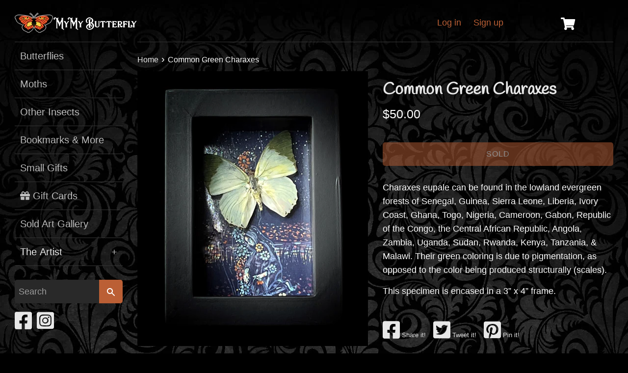

--- FILE ---
content_type: text/html; charset=utf-8
request_url: https://mymybutterfly.com/products/common-green-charaxes-8
body_size: 22354
content:
<!doctype html>

<html class="supports-no-js" lang="en">
<head>
  <meta name="google-site-verification" content="7I2zuIg-ppAzlICwr-g9v4e3961nbGgO4KUk560-rbI" />
  <link href="https://cdnjs.cloudflare.com/ajax/libs/font-awesome/5.12.1/css/all.min.css" rel="stylesheet" crossorigin="anonymous">
  <script src="https://code.jquery.com/jquery-3.4.1.min.js" integrity="sha256-CSXorXvZcTkaix6Yvo6HppcZGetbYMGWSFlBw8HfCJo=" crossorigin="anonymous"></script>
  <style>
      body {
        background-image: url('https://cdn.shopify.com/s/files/1/0043/8373/5877/files/bkg-crushed-velvet.jpg?v=1584875293') !important; 
        background-position: top center !important; 
        background-color:#000 !important;
        background-attachment:fixed !important;
        background-repeat:repeat-y !important;
      }
      * {
       outline:none !important; 
      }
      main.main-content {
        color:#fff !important; 
      }
      .btn {
        border-radius:5px !important;
      }
      table.cart-table {
        font-size: 22px !important; 
      }
      p img {
       margin:15px; 
      }
    
      .rte ul {
       
      }
    
      .rte ul li {
		list-style-position: inside;
        list-style-type: square;
        margin-bottom:20px;
		padding-left: 2em;
		text-indent: -1.5em;
      }
    
    
      .rte {
       overflow: auto;
      }
      div.article h2 {
        font-size:28px;
        font-weight:bold;
      }
      div.comment-form h2 {
        font-size:22px;
        font-weight:bold;
      }
      div.page-border {
        display:none;
      }
      #shopify-section-1584080899013 {
        margin:0px !important;
      }
      .collection-grid-item a {
		border:0px !important;      
      }
      .collection-grid-item {
        border:2px solid rgba(255,255,255,0.2); 
        padding:0px;
      }
      .collection-grid-item__title {
        display:none !important;
      }
      h3 .h2 .collection-grid-item__title {
		border-top-right-radius:5px !important;
      }
      li.site-nav__item a {
        opacity:0.8;
      } 
      li.site-nav--active a {
        opacity:1;
      }
      p.errors {
        background-color:#d92929;
        border-radius:5px;
        border-color:#efefef;
        font-size:15px;
        color:#fff;
        text-align:center;
        opacity:0.7;
      }
      textarea {
        border:1px solid #4a4a4a !important;
        border-radius:5px;
      }
      .contact-form input {
        border: 1px solid #4a4a4a !important; 
      }
      button.btn, #continue_button {
        background-color:#bb5f35;
        border-color:#bb5f35;
        color:#fff;
        border-radius:5px;
      }
      .btn {
        border-radius:5px;  
      }
      a.cart__remove {
        background-color:#c73a3a;
        border-radius:5px;
        padding:5px;
        font-size:11px;
      }
      li.site-nav__item {
		padding-left:11px;
        padding-right:11px;
      }
      li.site-nav--active {
		background-color:rgba(255,255,255,0.1);
        border-left:3px solid rgba(255,255,255,0.3);
        padding-left:8px;
        padding-right:8px;
      }
    .cart-button {
      display:inline-block;
      float:right;        
      margin-left:7px;
      padding-left:11px;
      padding-right:15px;
      padding-top:8px;
      padding-bottom:8px;
      text-align:center;
      font-size:19px;                        
      color:#b5b5b5;
      border-radius:5px;
    }
    .cart-button-on-cart {
      display:inline-block;
      float:right; 
      margin-top:0px;
      margin-left:7px;
      padding-left:11px;
      padding-right:11px;
      padding-top:8px;
      padding-bottom:8px;
      text-align:center;
      font-size:19px;                        
      color:#b5b5b5;
      border-radius:5px;
    }       
    .grid h1 {
     font-weight:bold; 
     font-size:34px;
    }
    .product__image-wrapper {
     margin-bottom:-4px !important; 
    }
    .product grid__item {
      margin-bottom:5px !important; 
    }
    
  /* Absolute Center Spinner */
    .loading {
      position: fixed;
      z-index: 9999;
      height: 2em;
      width: 2em;
      overflow: visible;
      margin: auto;
      top: 0;
      left: 0;
      bottom: 0;
      right: 0;
    }

    /* Transparent Overlay */
    .loading:before {
      content: '';
      display: block;
      position: fixed;
      top: 0;
      left: 0;
      width: 100%;
      height: 100%;
      background-color: rgba(0,0,0,0.75);
    }

    /* :not(:required) hides these rules from IE9 and below */
    .loading:not(:required) {
      /* hide "loading..." text */
      font: 0/0 a;
      color: transparent;
      text-shadow: none;
      background-color: transparent;
      border: 0;
    }

    .loading:not(:required):after {
      content: '';
      display: block;
      font-size: 10px;
      width: 1em;
      height: 1em;
      margin-top: -0.5em;
      -webkit-animation: spinner 1500ms infinite linear;
      -moz-animation: spinner 1500ms infinite linear;
      -ms-animation: spinner 1500ms infinite linear;
      -o-animation: spinner 1500ms infinite linear;
      animation: spinner 1500ms infinite linear;
      border-radius: 0.5em;
      -webkit-box-shadow: rgba(255, 255, 255, 0.75) 1.5em 255 255 255, rgba(255, 255, 255, 0.75) 1.1em 1.1em 0 0, rgba(255, 255, 255, 0.75) 0 1.5em 0 0, rgba(255, 255, 255, 0.75) -1.1em 1.1em 0 0, rgba(255, 255, 255, 0.5) -1.5em 0 0 0, rgba(255, 255, 255, 0.5) -1.1em -1.1em 0 0, rgba(255, 255, 255, 0.75) 0 -1.5em 0 0, rgba(255, 255, 255, 0.75) 1.1em -1.1em 0 0;
      box-shadow: rgba(255, 255, 255, 0.75) 1.5em 0 0 0, rgba(255, 255, 255, 0.75) 1.1em 1.1em 0 0, rgba(255, 255, 255, 0.75) 0 1.5em 0 0, rgba(255, 255, 255, 0.75) -1.1em 1.1em 0 0, rgba(255, 255, 255, 0.75) -1.5em 0 0 0, rgba(255, 255, 255, 0.75) -1.1em -1.1em 0 0, rgba(255, 255, 255, 0.75) 0 -1.5em 0 0, rgba(255, 255, 255, 0.75) 1.1em -1.1em 0 0;
    }

    /* Animation */

    @-webkit-keyframes spinner {
      0% {
        -webkit-transform: rotate(0deg);
        -moz-transform: rotate(0deg);
        -ms-transform: rotate(0deg);
        -o-transform: rotate(0deg);
        transform: rotate(0deg);
      }
      100% {
        -webkit-transform: rotate(360deg);
        -moz-transform: rotate(360deg);
        -ms-transform: rotate(360deg);
        -o-transform: rotate(360deg);
        transform: rotate(360deg);
      }
    }
    @-moz-keyframes spinner {
      0% {
        -webkit-transform: rotate(0deg);
        -moz-transform: rotate(0deg);
        -ms-transform: rotate(0deg);
        -o-transform: rotate(0deg);
        transform: rotate(0deg);
      }
      100% {
        -webkit-transform: rotate(360deg);
        -moz-transform: rotate(360deg);
        -ms-transform: rotate(360deg);
        -o-transform: rotate(360deg);
        transform: rotate(360deg);
      }
    }
    @-o-keyframes spinner {
      0% {
        -webkit-transform: rotate(0deg);
        -moz-transform: rotate(0deg);
        -ms-transform: rotate(0deg);
        -o-transform: rotate(0deg);
        transform: rotate(0deg);
      }
      100% {
        -webkit-transform: rotate(360deg);
        -moz-transform: rotate(360deg);
        -ms-transform: rotate(360deg);
        -o-transform: rotate(360deg);
        transform: rotate(360deg);
      }
    }
    @keyframes spinner {
      0% {
        -webkit-transform: rotate(0deg);
        -moz-transform: rotate(0deg);
        -ms-transform: rotate(0deg);
        -o-transform: rotate(0deg);
        transform: rotate(0deg);
      }
      100% {
        -webkit-transform: rotate(360deg);
        -moz-transform: rotate(360deg);
        -ms-transform: rotate(360deg);
        -o-transform: rotate(360deg);
        transform: rotate(360deg);
      }
    }
    
    .new-header {
      margin-bottom:50px !important;
    }

    .banner__image{
      margin-top:-20px !important;
    }
    
    
    
    
    @media only screen and (max-width: 750px) {
    /* Mobile Only CSS ---------------------------------*/
      
	

      
      p.cart__policies {
        margin-bottom:15px !important;
      }
      .cart__row td {
        padding-top:0px !important;
        padding-bottom:0px !important;
      }
      #CartSpecialInstructions {
        margin-bottom:10px !important; 
      }
      .cart__subtotal-title , .cart__subtotal {
        font-size:34px !important; 
      }
      div.cart__image-wrapper , div.cart__image-container , img.cart__image { 
        display:block !imporant;
        width:100% !important;
        max-width:100% !important;
      }
	  td.cart__table-cell--image {
        padding-left:0px !important;
        padding-right:0px !important;
      }
      td.cart__table-cell--image {
        padding-bottom:0px !important;
      }
      td.cart__table-cell--meta {
        padding-top:0px !important;
        padding-bottom:0px !important;
      }
      .product-single__cart-submit-wrapper {
        margin-top:-25px !important; 
      }
      h2.section-header__title {
        text-align:center !important;
      }      
      .product-single__featured-image-wrapper {
       margin-bottom:-40px !important; 
      }
      .seach-mobile {
        display:block;
      }
      .search-desktop {
        display:none;
      }
      
      .search-bar .input-group {
        padding-top:8px;
        padding-bottom:10px;
        padding-left:10px;
        padding-right:10px;
      }        
      .search-bar .input-group__field {
        background-color:#292929 !important;
        border-top-left-radius:5px !important;
        border-bottom-left-radius:5px !important;
      }
      .main-content {
        margin-top:60px !important;
      }
      
      .mobile-header {
        position:fixed;
        background-color:#000;
        width:100%;
        height:70px;
        padding:10px 0 10px 0;
        top:0;
        left:0;
        z-index:999 !important;
        border-bottom:1px solid #3e3e3e;
      }
      .desktop-header {
        display:none !important;
      }
      #SiteNav {
        position:fixed;
        top:70px;
        left:0;
        height:100%;
        z-index:9999;
        background:#1e1e1e;
        width:100%;
      }
      
      #SiteNav ul.list--nav {
        max-height:400px;
        overflow-y:scroll;
      }
      
      
      
      .site-nav__item {
        border-bottom:1px solid #333; 
      }
      #ToggleMobileMenu {
        position:absolute;
        left:12px;
        top:2px;
      }
      .main-navigation {
        position:fixed !important;
        top:0 !important;
        left:0 !important;
        z-index:999 !important;
      }
      .mobile-text-logo {
        display:block !important;
      }
      
      /* Remove Filters for now */
      #BrowseBy {
        display:none; 
      }
      
    }
    
    @media only screen and (min-width: 750px) {
    /* Desktop Only CSS CSS ---------------------------------*/

      .search-mobile {
        display:none;
      }
      .search-desktop {
        display:block;
      }
      .search-bar .input-group {
        padding-top:10px;
        padding-bottom:15px;
        padding-left:0px;
        padding-right:0px;
      }        
      .search-bar .input-group__field {
        background-color:#292929 !important;
        border-top-left-radius:5px !important;
        border-bottom-left-radius:5px !important;
      }      
      .mobile-header {
       display:none !important;
      }
      /* Remove Filters for now */
      #BrowseBy {
        display:none; 
      }
    }  
    
	.product__title {
      margin-top:-10px;
    }
    .product {
      margin-bottom:40px !important;
    }
    .search-bar .btn {
      border-top-left-radius: 0px !important;
      border-bottom-left-radius: 0px !important;
    }
    
    .mobile-search {
      display:none; 
    }
    
    div.mobile-text-logo {
      padding-top:15px !important;
    }

  </style>
  
  <script>
    $(document).ready(function(){ 

      $('#AddToCart').click(function() { 
		$(this).closest('form').submit();
        $(this).attr("disabled","disabled");
      });

    });
  </script>
  <meta charset="utf-8">
  <meta http-equiv="X-UA-Compatible" content="IE=edge,chrome=1">
  <meta name="viewport" content="width=device-width, initial-scale=1, shrink-to-fit=no">
  <meta name="theme-color" content="">
  <link rel="canonical" href="https://mymybutterfly.com/products/common-green-charaxes-8">

  
    <link rel="shortcut icon" href="//mymybutterfly.com/cdn/shop/files/favicon-grey_8219c408-d8f7-4237-a5c0-488d70d63915_32x32.png?v=1613721534" type="image/png" />
  

  <title>
  Common Green Charaxes &ndash; MyMy Butterfly
  </title>

  
    <meta name="description" content="Charaxes eupale can be found in the lowland evergreen forests of Senegal, Guinea, Sierra Leone, Liberia, Ivory Coast, Ghana, Togo, Nigeria, Cameroon, Gabon, Republic of the Congo, the Central African Republic, Angola, Zambia, Uganda, Sudan, Rwanda, Kenya, Tanzania, &amp;amp; Malawi. Their green coloring is due to pigmentat">
  

  <!-- /snippets/social-meta-tags.liquid -->




<meta property="og:site_name" content="MyMy Butterfly">
<meta property="og:url" content="https://mymybutterfly.com/products/common-green-charaxes-8">
<meta property="og:title" content="Common Green Charaxes">
<meta property="og:type" content="product">
<meta property="og:description" content="Charaxes eupale can be found in the lowland evergreen forests of Senegal, Guinea, Sierra Leone, Liberia, Ivory Coast, Ghana, Togo, Nigeria, Cameroon, Gabon, Republic of the Congo, the Central African Republic, Angola, Zambia, Uganda, Sudan, Rwanda, Kenya, Tanzania, &amp;amp; Malawi. Their green coloring is due to pigmentat">

  <meta property="og:price:amount" content="50.00">
  <meta property="og:price:currency" content="USD">

<meta property="og:image" content="http://mymybutterfly.com/cdn/shop/products/image_e7a9a720-8d70-4785-8748-035ad10376d0_1200x1200.jpg?v=1666725685">
<meta property="og:image:secure_url" content="https://mymybutterfly.com/cdn/shop/products/image_e7a9a720-8d70-4785-8748-035ad10376d0_1200x1200.jpg?v=1666725685">


<meta name="twitter:card" content="summary_large_image">
<meta name="twitter:title" content="Common Green Charaxes">
<meta name="twitter:description" content="Charaxes eupale can be found in the lowland evergreen forests of Senegal, Guinea, Sierra Leone, Liberia, Ivory Coast, Ghana, Togo, Nigeria, Cameroon, Gabon, Republic of the Congo, the Central African Republic, Angola, Zambia, Uganda, Sudan, Rwanda, Kenya, Tanzania, &amp;amp; Malawi. Their green coloring is due to pigmentat">


  <script>
    document.documentElement.className = document.documentElement.className.replace('supports-no-js', 'supports-js');

    var theme = {
      mapStrings: {
        addressError: "Error looking up that address",
        addressNoResults: "No results for that address",
        addressQueryLimit: "You have exceeded the Google API usage limit. Consider upgrading to a \u003ca href=\"https:\/\/developers.google.com\/maps\/premium\/usage-limits\"\u003ePremium Plan\u003c\/a\u003e.",
        authError: "There was a problem authenticating your Google Maps account."
      }
    }
  </script>

  <link href="//mymybutterfly.com/cdn/shop/t/3/assets/theme.scss.css?v=86175640431634722031764465463" rel="stylesheet" type="text/css" media="all" />

  <script>window.performance && window.performance.mark && window.performance.mark('shopify.content_for_header.start');</script><meta id="shopify-digital-wallet" name="shopify-digital-wallet" content="/4383735877/digital_wallets/dialog">
<meta name="shopify-checkout-api-token" content="50bafe637ac6a98f9553ddcc96249152">
<meta id="in-context-paypal-metadata" data-shop-id="4383735877" data-venmo-supported="false" data-environment="production" data-locale="en_US" data-paypal-v4="true" data-currency="USD">
<link rel="alternate" type="application/json+oembed" href="https://mymybutterfly.com/products/common-green-charaxes-8.oembed">
<script async="async" src="/checkouts/internal/preloads.js?locale=en-US"></script>
<link rel="preconnect" href="https://shop.app" crossorigin="anonymous">
<script async="async" src="https://shop.app/checkouts/internal/preloads.js?locale=en-US&shop_id=4383735877" crossorigin="anonymous"></script>
<script id="apple-pay-shop-capabilities" type="application/json">{"shopId":4383735877,"countryCode":"US","currencyCode":"USD","merchantCapabilities":["supports3DS"],"merchantId":"gid:\/\/shopify\/Shop\/4383735877","merchantName":"MyMy Butterfly","requiredBillingContactFields":["postalAddress","email"],"requiredShippingContactFields":["postalAddress","email"],"shippingType":"shipping","supportedNetworks":["visa","masterCard","amex","discover","elo","jcb"],"total":{"type":"pending","label":"MyMy Butterfly","amount":"1.00"},"shopifyPaymentsEnabled":true,"supportsSubscriptions":true}</script>
<script id="shopify-features" type="application/json">{"accessToken":"50bafe637ac6a98f9553ddcc96249152","betas":["rich-media-storefront-analytics"],"domain":"mymybutterfly.com","predictiveSearch":true,"shopId":4383735877,"locale":"en"}</script>
<script>var Shopify = Shopify || {};
Shopify.shop = "mymy-butterfly.myshopify.com";
Shopify.locale = "en";
Shopify.currency = {"active":"USD","rate":"1.0"};
Shopify.country = "US";
Shopify.theme = {"name":"Simple","id":78961115193,"schema_name":"Simple","schema_version":"11.0.0","theme_store_id":578,"role":"main"};
Shopify.theme.handle = "null";
Shopify.theme.style = {"id":null,"handle":null};
Shopify.cdnHost = "mymybutterfly.com/cdn";
Shopify.routes = Shopify.routes || {};
Shopify.routes.root = "/";</script>
<script type="module">!function(o){(o.Shopify=o.Shopify||{}).modules=!0}(window);</script>
<script>!function(o){function n(){var o=[];function n(){o.push(Array.prototype.slice.apply(arguments))}return n.q=o,n}var t=o.Shopify=o.Shopify||{};t.loadFeatures=n(),t.autoloadFeatures=n()}(window);</script>
<script>
  window.ShopifyPay = window.ShopifyPay || {};
  window.ShopifyPay.apiHost = "shop.app\/pay";
  window.ShopifyPay.redirectState = null;
</script>
<script id="shop-js-analytics" type="application/json">{"pageType":"product"}</script>
<script defer="defer" async type="module" src="//mymybutterfly.com/cdn/shopifycloud/shop-js/modules/v2/client.init-shop-cart-sync_BT-GjEfc.en.esm.js"></script>
<script defer="defer" async type="module" src="//mymybutterfly.com/cdn/shopifycloud/shop-js/modules/v2/chunk.common_D58fp_Oc.esm.js"></script>
<script defer="defer" async type="module" src="//mymybutterfly.com/cdn/shopifycloud/shop-js/modules/v2/chunk.modal_xMitdFEc.esm.js"></script>
<script type="module">
  await import("//mymybutterfly.com/cdn/shopifycloud/shop-js/modules/v2/client.init-shop-cart-sync_BT-GjEfc.en.esm.js");
await import("//mymybutterfly.com/cdn/shopifycloud/shop-js/modules/v2/chunk.common_D58fp_Oc.esm.js");
await import("//mymybutterfly.com/cdn/shopifycloud/shop-js/modules/v2/chunk.modal_xMitdFEc.esm.js");

  window.Shopify.SignInWithShop?.initShopCartSync?.({"fedCMEnabled":true,"windoidEnabled":true});

</script>
<script>
  window.Shopify = window.Shopify || {};
  if (!window.Shopify.featureAssets) window.Shopify.featureAssets = {};
  window.Shopify.featureAssets['shop-js'] = {"shop-cart-sync":["modules/v2/client.shop-cart-sync_DZOKe7Ll.en.esm.js","modules/v2/chunk.common_D58fp_Oc.esm.js","modules/v2/chunk.modal_xMitdFEc.esm.js"],"init-fed-cm":["modules/v2/client.init-fed-cm_B6oLuCjv.en.esm.js","modules/v2/chunk.common_D58fp_Oc.esm.js","modules/v2/chunk.modal_xMitdFEc.esm.js"],"shop-cash-offers":["modules/v2/client.shop-cash-offers_D2sdYoxE.en.esm.js","modules/v2/chunk.common_D58fp_Oc.esm.js","modules/v2/chunk.modal_xMitdFEc.esm.js"],"shop-login-button":["modules/v2/client.shop-login-button_QeVjl5Y3.en.esm.js","modules/v2/chunk.common_D58fp_Oc.esm.js","modules/v2/chunk.modal_xMitdFEc.esm.js"],"pay-button":["modules/v2/client.pay-button_DXTOsIq6.en.esm.js","modules/v2/chunk.common_D58fp_Oc.esm.js","modules/v2/chunk.modal_xMitdFEc.esm.js"],"shop-button":["modules/v2/client.shop-button_DQZHx9pm.en.esm.js","modules/v2/chunk.common_D58fp_Oc.esm.js","modules/v2/chunk.modal_xMitdFEc.esm.js"],"avatar":["modules/v2/client.avatar_BTnouDA3.en.esm.js"],"init-windoid":["modules/v2/client.init-windoid_CR1B-cfM.en.esm.js","modules/v2/chunk.common_D58fp_Oc.esm.js","modules/v2/chunk.modal_xMitdFEc.esm.js"],"init-shop-for-new-customer-accounts":["modules/v2/client.init-shop-for-new-customer-accounts_C_vY_xzh.en.esm.js","modules/v2/client.shop-login-button_QeVjl5Y3.en.esm.js","modules/v2/chunk.common_D58fp_Oc.esm.js","modules/v2/chunk.modal_xMitdFEc.esm.js"],"init-shop-email-lookup-coordinator":["modules/v2/client.init-shop-email-lookup-coordinator_BI7n9ZSv.en.esm.js","modules/v2/chunk.common_D58fp_Oc.esm.js","modules/v2/chunk.modal_xMitdFEc.esm.js"],"init-shop-cart-sync":["modules/v2/client.init-shop-cart-sync_BT-GjEfc.en.esm.js","modules/v2/chunk.common_D58fp_Oc.esm.js","modules/v2/chunk.modal_xMitdFEc.esm.js"],"shop-toast-manager":["modules/v2/client.shop-toast-manager_DiYdP3xc.en.esm.js","modules/v2/chunk.common_D58fp_Oc.esm.js","modules/v2/chunk.modal_xMitdFEc.esm.js"],"init-customer-accounts":["modules/v2/client.init-customer-accounts_D9ZNqS-Q.en.esm.js","modules/v2/client.shop-login-button_QeVjl5Y3.en.esm.js","modules/v2/chunk.common_D58fp_Oc.esm.js","modules/v2/chunk.modal_xMitdFEc.esm.js"],"init-customer-accounts-sign-up":["modules/v2/client.init-customer-accounts-sign-up_iGw4briv.en.esm.js","modules/v2/client.shop-login-button_QeVjl5Y3.en.esm.js","modules/v2/chunk.common_D58fp_Oc.esm.js","modules/v2/chunk.modal_xMitdFEc.esm.js"],"shop-follow-button":["modules/v2/client.shop-follow-button_CqMgW2wH.en.esm.js","modules/v2/chunk.common_D58fp_Oc.esm.js","modules/v2/chunk.modal_xMitdFEc.esm.js"],"checkout-modal":["modules/v2/client.checkout-modal_xHeaAweL.en.esm.js","modules/v2/chunk.common_D58fp_Oc.esm.js","modules/v2/chunk.modal_xMitdFEc.esm.js"],"shop-login":["modules/v2/client.shop-login_D91U-Q7h.en.esm.js","modules/v2/chunk.common_D58fp_Oc.esm.js","modules/v2/chunk.modal_xMitdFEc.esm.js"],"lead-capture":["modules/v2/client.lead-capture_BJmE1dJe.en.esm.js","modules/v2/chunk.common_D58fp_Oc.esm.js","modules/v2/chunk.modal_xMitdFEc.esm.js"],"payment-terms":["modules/v2/client.payment-terms_Ci9AEqFq.en.esm.js","modules/v2/chunk.common_D58fp_Oc.esm.js","modules/v2/chunk.modal_xMitdFEc.esm.js"]};
</script>
<script id="__st">var __st={"a":4383735877,"offset":-18000,"reqid":"8b942dfa-9022-48a4-b7e5-56f6bb55ebc3-1769055860","pageurl":"mymybutterfly.com\/products\/common-green-charaxes-8","u":"a1f6681d56fb","p":"product","rtyp":"product","rid":7828708294807};</script>
<script>window.ShopifyPaypalV4VisibilityTracking = true;</script>
<script id="captcha-bootstrap">!function(){'use strict';const t='contact',e='account',n='new_comment',o=[[t,t],['blogs',n],['comments',n],[t,'customer']],c=[[e,'customer_login'],[e,'guest_login'],[e,'recover_customer_password'],[e,'create_customer']],r=t=>t.map((([t,e])=>`form[action*='/${t}']:not([data-nocaptcha='true']) input[name='form_type'][value='${e}']`)).join(','),a=t=>()=>t?[...document.querySelectorAll(t)].map((t=>t.form)):[];function s(){const t=[...o],e=r(t);return a(e)}const i='password',u='form_key',d=['recaptcha-v3-token','g-recaptcha-response','h-captcha-response',i],f=()=>{try{return window.sessionStorage}catch{return}},m='__shopify_v',_=t=>t.elements[u];function p(t,e,n=!1){try{const o=window.sessionStorage,c=JSON.parse(o.getItem(e)),{data:r}=function(t){const{data:e,action:n}=t;return t[m]||n?{data:e,action:n}:{data:t,action:n}}(c);for(const[e,n]of Object.entries(r))t.elements[e]&&(t.elements[e].value=n);n&&o.removeItem(e)}catch(o){console.error('form repopulation failed',{error:o})}}const l='form_type',E='cptcha';function T(t){t.dataset[E]=!0}const w=window,h=w.document,L='Shopify',v='ce_forms',y='captcha';let A=!1;((t,e)=>{const n=(g='f06e6c50-85a8-45c8-87d0-21a2b65856fe',I='https://cdn.shopify.com/shopifycloud/storefront-forms-hcaptcha/ce_storefront_forms_captcha_hcaptcha.v1.5.2.iife.js',D={infoText:'Protected by hCaptcha',privacyText:'Privacy',termsText:'Terms'},(t,e,n)=>{const o=w[L][v],c=o.bindForm;if(c)return c(t,g,e,D).then(n);var r;o.q.push([[t,g,e,D],n]),r=I,A||(h.body.append(Object.assign(h.createElement('script'),{id:'captcha-provider',async:!0,src:r})),A=!0)});var g,I,D;w[L]=w[L]||{},w[L][v]=w[L][v]||{},w[L][v].q=[],w[L][y]=w[L][y]||{},w[L][y].protect=function(t,e){n(t,void 0,e),T(t)},Object.freeze(w[L][y]),function(t,e,n,w,h,L){const[v,y,A,g]=function(t,e,n){const i=e?o:[],u=t?c:[],d=[...i,...u],f=r(d),m=r(i),_=r(d.filter((([t,e])=>n.includes(e))));return[a(f),a(m),a(_),s()]}(w,h,L),I=t=>{const e=t.target;return e instanceof HTMLFormElement?e:e&&e.form},D=t=>v().includes(t);t.addEventListener('submit',(t=>{const e=I(t);if(!e)return;const n=D(e)&&!e.dataset.hcaptchaBound&&!e.dataset.recaptchaBound,o=_(e),c=g().includes(e)&&(!o||!o.value);(n||c)&&t.preventDefault(),c&&!n&&(function(t){try{if(!f())return;!function(t){const e=f();if(!e)return;const n=_(t);if(!n)return;const o=n.value;o&&e.removeItem(o)}(t);const e=Array.from(Array(32),(()=>Math.random().toString(36)[2])).join('');!function(t,e){_(t)||t.append(Object.assign(document.createElement('input'),{type:'hidden',name:u})),t.elements[u].value=e}(t,e),function(t,e){const n=f();if(!n)return;const o=[...t.querySelectorAll(`input[type='${i}']`)].map((({name:t})=>t)),c=[...d,...o],r={};for(const[a,s]of new FormData(t).entries())c.includes(a)||(r[a]=s);n.setItem(e,JSON.stringify({[m]:1,action:t.action,data:r}))}(t,e)}catch(e){console.error('failed to persist form',e)}}(e),e.submit())}));const S=(t,e)=>{t&&!t.dataset[E]&&(n(t,e.some((e=>e===t))),T(t))};for(const o of['focusin','change'])t.addEventListener(o,(t=>{const e=I(t);D(e)&&S(e,y())}));const B=e.get('form_key'),M=e.get(l),P=B&&M;t.addEventListener('DOMContentLoaded',(()=>{const t=y();if(P)for(const e of t)e.elements[l].value===M&&p(e,B);[...new Set([...A(),...v().filter((t=>'true'===t.dataset.shopifyCaptcha))])].forEach((e=>S(e,t)))}))}(h,new URLSearchParams(w.location.search),n,t,e,['guest_login'])})(!0,!0)}();</script>
<script integrity="sha256-4kQ18oKyAcykRKYeNunJcIwy7WH5gtpwJnB7kiuLZ1E=" data-source-attribution="shopify.loadfeatures" defer="defer" src="//mymybutterfly.com/cdn/shopifycloud/storefront/assets/storefront/load_feature-a0a9edcb.js" crossorigin="anonymous"></script>
<script crossorigin="anonymous" defer="defer" src="//mymybutterfly.com/cdn/shopifycloud/storefront/assets/shopify_pay/storefront-65b4c6d7.js?v=20250812"></script>
<script data-source-attribution="shopify.dynamic_checkout.dynamic.init">var Shopify=Shopify||{};Shopify.PaymentButton=Shopify.PaymentButton||{isStorefrontPortableWallets:!0,init:function(){window.Shopify.PaymentButton.init=function(){};var t=document.createElement("script");t.src="https://mymybutterfly.com/cdn/shopifycloud/portable-wallets/latest/portable-wallets.en.js",t.type="module",document.head.appendChild(t)}};
</script>
<script data-source-attribution="shopify.dynamic_checkout.buyer_consent">
  function portableWalletsHideBuyerConsent(e){var t=document.getElementById("shopify-buyer-consent"),n=document.getElementById("shopify-subscription-policy-button");t&&n&&(t.classList.add("hidden"),t.setAttribute("aria-hidden","true"),n.removeEventListener("click",e))}function portableWalletsShowBuyerConsent(e){var t=document.getElementById("shopify-buyer-consent"),n=document.getElementById("shopify-subscription-policy-button");t&&n&&(t.classList.remove("hidden"),t.removeAttribute("aria-hidden"),n.addEventListener("click",e))}window.Shopify?.PaymentButton&&(window.Shopify.PaymentButton.hideBuyerConsent=portableWalletsHideBuyerConsent,window.Shopify.PaymentButton.showBuyerConsent=portableWalletsShowBuyerConsent);
</script>
<script data-source-attribution="shopify.dynamic_checkout.cart.bootstrap">document.addEventListener("DOMContentLoaded",(function(){function t(){return document.querySelector("shopify-accelerated-checkout-cart, shopify-accelerated-checkout")}if(t())Shopify.PaymentButton.init();else{new MutationObserver((function(e,n){t()&&(Shopify.PaymentButton.init(),n.disconnect())})).observe(document.body,{childList:!0,subtree:!0})}}));
</script>
<link id="shopify-accelerated-checkout-styles" rel="stylesheet" media="screen" href="https://mymybutterfly.com/cdn/shopifycloud/portable-wallets/latest/accelerated-checkout-backwards-compat.css" crossorigin="anonymous">
<style id="shopify-accelerated-checkout-cart">
        #shopify-buyer-consent {
  margin-top: 1em;
  display: inline-block;
  width: 100%;
}

#shopify-buyer-consent.hidden {
  display: none;
}

#shopify-subscription-policy-button {
  background: none;
  border: none;
  padding: 0;
  text-decoration: underline;
  font-size: inherit;
  cursor: pointer;
}

#shopify-subscription-policy-button::before {
  box-shadow: none;
}

      </style>

<script>window.performance && window.performance.mark && window.performance.mark('shopify.content_for_header.end');</script>

  <script src="//mymybutterfly.com/cdn/shop/t/3/assets/jquery-1.11.0.min.js?v=32460426840832490021583983901" type="text/javascript"></script>
  <script src="//mymybutterfly.com/cdn/shop/t/3/assets/modernizr.min.js?v=44044439420609591321583983902" type="text/javascript"></script>

  <script src="//mymybutterfly.com/cdn/shop/t/3/assets/lazysizes.min.js?v=155223123402716617051583983901" async="async"></script>

  
  
  
  


  
<link href="https://monorail-edge.shopifysvc.com" rel="dns-prefetch">
<script>(function(){if ("sendBeacon" in navigator && "performance" in window) {try {var session_token_from_headers = performance.getEntriesByType('navigation')[0].serverTiming.find(x => x.name == '_s').description;} catch {var session_token_from_headers = undefined;}var session_cookie_matches = document.cookie.match(/_shopify_s=([^;]*)/);var session_token_from_cookie = session_cookie_matches && session_cookie_matches.length === 2 ? session_cookie_matches[1] : "";var session_token = session_token_from_headers || session_token_from_cookie || "";function handle_abandonment_event(e) {var entries = performance.getEntries().filter(function(entry) {return /monorail-edge.shopifysvc.com/.test(entry.name);});if (!window.abandonment_tracked && entries.length === 0) {window.abandonment_tracked = true;var currentMs = Date.now();var navigation_start = performance.timing.navigationStart;var payload = {shop_id: 4383735877,url: window.location.href,navigation_start,duration: currentMs - navigation_start,session_token,page_type: "product"};window.navigator.sendBeacon("https://monorail-edge.shopifysvc.com/v1/produce", JSON.stringify({schema_id: "online_store_buyer_site_abandonment/1.1",payload: payload,metadata: {event_created_at_ms: currentMs,event_sent_at_ms: currentMs}}));}}window.addEventListener('pagehide', handle_abandonment_event);}}());</script>
<script id="web-pixels-manager-setup">(function e(e,d,r,n,o){if(void 0===o&&(o={}),!Boolean(null===(a=null===(i=window.Shopify)||void 0===i?void 0:i.analytics)||void 0===a?void 0:a.replayQueue)){var i,a;window.Shopify=window.Shopify||{};var t=window.Shopify;t.analytics=t.analytics||{};var s=t.analytics;s.replayQueue=[],s.publish=function(e,d,r){return s.replayQueue.push([e,d,r]),!0};try{self.performance.mark("wpm:start")}catch(e){}var l=function(){var e={modern:/Edge?\/(1{2}[4-9]|1[2-9]\d|[2-9]\d{2}|\d{4,})\.\d+(\.\d+|)|Firefox\/(1{2}[4-9]|1[2-9]\d|[2-9]\d{2}|\d{4,})\.\d+(\.\d+|)|Chrom(ium|e)\/(9{2}|\d{3,})\.\d+(\.\d+|)|(Maci|X1{2}).+ Version\/(15\.\d+|(1[6-9]|[2-9]\d|\d{3,})\.\d+)([,.]\d+|)( \(\w+\)|)( Mobile\/\w+|) Safari\/|Chrome.+OPR\/(9{2}|\d{3,})\.\d+\.\d+|(CPU[ +]OS|iPhone[ +]OS|CPU[ +]iPhone|CPU IPhone OS|CPU iPad OS)[ +]+(15[._]\d+|(1[6-9]|[2-9]\d|\d{3,})[._]\d+)([._]\d+|)|Android:?[ /-](13[3-9]|1[4-9]\d|[2-9]\d{2}|\d{4,})(\.\d+|)(\.\d+|)|Android.+Firefox\/(13[5-9]|1[4-9]\d|[2-9]\d{2}|\d{4,})\.\d+(\.\d+|)|Android.+Chrom(ium|e)\/(13[3-9]|1[4-9]\d|[2-9]\d{2}|\d{4,})\.\d+(\.\d+|)|SamsungBrowser\/([2-9]\d|\d{3,})\.\d+/,legacy:/Edge?\/(1[6-9]|[2-9]\d|\d{3,})\.\d+(\.\d+|)|Firefox\/(5[4-9]|[6-9]\d|\d{3,})\.\d+(\.\d+|)|Chrom(ium|e)\/(5[1-9]|[6-9]\d|\d{3,})\.\d+(\.\d+|)([\d.]+$|.*Safari\/(?![\d.]+ Edge\/[\d.]+$))|(Maci|X1{2}).+ Version\/(10\.\d+|(1[1-9]|[2-9]\d|\d{3,})\.\d+)([,.]\d+|)( \(\w+\)|)( Mobile\/\w+|) Safari\/|Chrome.+OPR\/(3[89]|[4-9]\d|\d{3,})\.\d+\.\d+|(CPU[ +]OS|iPhone[ +]OS|CPU[ +]iPhone|CPU IPhone OS|CPU iPad OS)[ +]+(10[._]\d+|(1[1-9]|[2-9]\d|\d{3,})[._]\d+)([._]\d+|)|Android:?[ /-](13[3-9]|1[4-9]\d|[2-9]\d{2}|\d{4,})(\.\d+|)(\.\d+|)|Mobile Safari.+OPR\/([89]\d|\d{3,})\.\d+\.\d+|Android.+Firefox\/(13[5-9]|1[4-9]\d|[2-9]\d{2}|\d{4,})\.\d+(\.\d+|)|Android.+Chrom(ium|e)\/(13[3-9]|1[4-9]\d|[2-9]\d{2}|\d{4,})\.\d+(\.\d+|)|Android.+(UC? ?Browser|UCWEB|U3)[ /]?(15\.([5-9]|\d{2,})|(1[6-9]|[2-9]\d|\d{3,})\.\d+)\.\d+|SamsungBrowser\/(5\.\d+|([6-9]|\d{2,})\.\d+)|Android.+MQ{2}Browser\/(14(\.(9|\d{2,})|)|(1[5-9]|[2-9]\d|\d{3,})(\.\d+|))(\.\d+|)|K[Aa][Ii]OS\/(3\.\d+|([4-9]|\d{2,})\.\d+)(\.\d+|)/},d=e.modern,r=e.legacy,n=navigator.userAgent;return n.match(d)?"modern":n.match(r)?"legacy":"unknown"}(),u="modern"===l?"modern":"legacy",c=(null!=n?n:{modern:"",legacy:""})[u],f=function(e){return[e.baseUrl,"/wpm","/b",e.hashVersion,"modern"===e.buildTarget?"m":"l",".js"].join("")}({baseUrl:d,hashVersion:r,buildTarget:u}),m=function(e){var d=e.version,r=e.bundleTarget,n=e.surface,o=e.pageUrl,i=e.monorailEndpoint;return{emit:function(e){var a=e.status,t=e.errorMsg,s=(new Date).getTime(),l=JSON.stringify({metadata:{event_sent_at_ms:s},events:[{schema_id:"web_pixels_manager_load/3.1",payload:{version:d,bundle_target:r,page_url:o,status:a,surface:n,error_msg:t},metadata:{event_created_at_ms:s}}]});if(!i)return console&&console.warn&&console.warn("[Web Pixels Manager] No Monorail endpoint provided, skipping logging."),!1;try{return self.navigator.sendBeacon.bind(self.navigator)(i,l)}catch(e){}var u=new XMLHttpRequest;try{return u.open("POST",i,!0),u.setRequestHeader("Content-Type","text/plain"),u.send(l),!0}catch(e){return console&&console.warn&&console.warn("[Web Pixels Manager] Got an unhandled error while logging to Monorail."),!1}}}}({version:r,bundleTarget:l,surface:e.surface,pageUrl:self.location.href,monorailEndpoint:e.monorailEndpoint});try{o.browserTarget=l,function(e){var d=e.src,r=e.async,n=void 0===r||r,o=e.onload,i=e.onerror,a=e.sri,t=e.scriptDataAttributes,s=void 0===t?{}:t,l=document.createElement("script"),u=document.querySelector("head"),c=document.querySelector("body");if(l.async=n,l.src=d,a&&(l.integrity=a,l.crossOrigin="anonymous"),s)for(var f in s)if(Object.prototype.hasOwnProperty.call(s,f))try{l.dataset[f]=s[f]}catch(e){}if(o&&l.addEventListener("load",o),i&&l.addEventListener("error",i),u)u.appendChild(l);else{if(!c)throw new Error("Did not find a head or body element to append the script");c.appendChild(l)}}({src:f,async:!0,onload:function(){if(!function(){var e,d;return Boolean(null===(d=null===(e=window.Shopify)||void 0===e?void 0:e.analytics)||void 0===d?void 0:d.initialized)}()){var d=window.webPixelsManager.init(e)||void 0;if(d){var r=window.Shopify.analytics;r.replayQueue.forEach((function(e){var r=e[0],n=e[1],o=e[2];d.publishCustomEvent(r,n,o)})),r.replayQueue=[],r.publish=d.publishCustomEvent,r.visitor=d.visitor,r.initialized=!0}}},onerror:function(){return m.emit({status:"failed",errorMsg:"".concat(f," has failed to load")})},sri:function(e){var d=/^sha384-[A-Za-z0-9+/=]+$/;return"string"==typeof e&&d.test(e)}(c)?c:"",scriptDataAttributes:o}),m.emit({status:"loading"})}catch(e){m.emit({status:"failed",errorMsg:(null==e?void 0:e.message)||"Unknown error"})}}})({shopId: 4383735877,storefrontBaseUrl: "https://mymybutterfly.com",extensionsBaseUrl: "https://extensions.shopifycdn.com/cdn/shopifycloud/web-pixels-manager",monorailEndpoint: "https://monorail-edge.shopifysvc.com/unstable/produce_batch",surface: "storefront-renderer",enabledBetaFlags: ["2dca8a86"],webPixelsConfigList: [{"id":"114327703","eventPayloadVersion":"v1","runtimeContext":"LAX","scriptVersion":"1","type":"CUSTOM","privacyPurposes":["ANALYTICS"],"name":"Google Analytics tag (migrated)"},{"id":"shopify-app-pixel","configuration":"{}","eventPayloadVersion":"v1","runtimeContext":"STRICT","scriptVersion":"0450","apiClientId":"shopify-pixel","type":"APP","privacyPurposes":["ANALYTICS","MARKETING"]},{"id":"shopify-custom-pixel","eventPayloadVersion":"v1","runtimeContext":"LAX","scriptVersion":"0450","apiClientId":"shopify-pixel","type":"CUSTOM","privacyPurposes":["ANALYTICS","MARKETING"]}],isMerchantRequest: false,initData: {"shop":{"name":"MyMy Butterfly","paymentSettings":{"currencyCode":"USD"},"myshopifyDomain":"mymy-butterfly.myshopify.com","countryCode":"US","storefrontUrl":"https:\/\/mymybutterfly.com"},"customer":null,"cart":null,"checkout":null,"productVariants":[{"price":{"amount":50.0,"currencyCode":"USD"},"product":{"title":"Common Green Charaxes","vendor":"MyMy Butterfly","id":"7828708294807","untranslatedTitle":"Common Green Charaxes","url":"\/products\/common-green-charaxes-8","type":""},"id":"42633394421911","image":{"src":"\/\/mymybutterfly.com\/cdn\/shop\/products\/image_e7a9a720-8d70-4785-8748-035ad10376d0.jpg?v=1666725685"},"sku":null,"title":"Default Title","untranslatedTitle":"Default Title"}],"purchasingCompany":null},},"https://mymybutterfly.com/cdn","fcfee988w5aeb613cpc8e4bc33m6693e112",{"modern":"","legacy":""},{"shopId":"4383735877","storefrontBaseUrl":"https:\/\/mymybutterfly.com","extensionBaseUrl":"https:\/\/extensions.shopifycdn.com\/cdn\/shopifycloud\/web-pixels-manager","surface":"storefront-renderer","enabledBetaFlags":"[\"2dca8a86\"]","isMerchantRequest":"false","hashVersion":"fcfee988w5aeb613cpc8e4bc33m6693e112","publish":"custom","events":"[[\"page_viewed\",{}],[\"product_viewed\",{\"productVariant\":{\"price\":{\"amount\":50.0,\"currencyCode\":\"USD\"},\"product\":{\"title\":\"Common Green Charaxes\",\"vendor\":\"MyMy Butterfly\",\"id\":\"7828708294807\",\"untranslatedTitle\":\"Common Green Charaxes\",\"url\":\"\/products\/common-green-charaxes-8\",\"type\":\"\"},\"id\":\"42633394421911\",\"image\":{\"src\":\"\/\/mymybutterfly.com\/cdn\/shop\/products\/image_e7a9a720-8d70-4785-8748-035ad10376d0.jpg?v=1666725685\"},\"sku\":null,\"title\":\"Default Title\",\"untranslatedTitle\":\"Default Title\"}}]]"});</script><script>
  window.ShopifyAnalytics = window.ShopifyAnalytics || {};
  window.ShopifyAnalytics.meta = window.ShopifyAnalytics.meta || {};
  window.ShopifyAnalytics.meta.currency = 'USD';
  var meta = {"product":{"id":7828708294807,"gid":"gid:\/\/shopify\/Product\/7828708294807","vendor":"MyMy Butterfly","type":"","handle":"common-green-charaxes-8","variants":[{"id":42633394421911,"price":5000,"name":"Common Green Charaxes","public_title":null,"sku":null}],"remote":false},"page":{"pageType":"product","resourceType":"product","resourceId":7828708294807,"requestId":"8b942dfa-9022-48a4-b7e5-56f6bb55ebc3-1769055860"}};
  for (var attr in meta) {
    window.ShopifyAnalytics.meta[attr] = meta[attr];
  }
</script>
<script class="analytics">
  (function () {
    var customDocumentWrite = function(content) {
      var jquery = null;

      if (window.jQuery) {
        jquery = window.jQuery;
      } else if (window.Checkout && window.Checkout.$) {
        jquery = window.Checkout.$;
      }

      if (jquery) {
        jquery('body').append(content);
      }
    };

    var hasLoggedConversion = function(token) {
      if (token) {
        return document.cookie.indexOf('loggedConversion=' + token) !== -1;
      }
      return false;
    }

    var setCookieIfConversion = function(token) {
      if (token) {
        var twoMonthsFromNow = new Date(Date.now());
        twoMonthsFromNow.setMonth(twoMonthsFromNow.getMonth() + 2);

        document.cookie = 'loggedConversion=' + token + '; expires=' + twoMonthsFromNow;
      }
    }

    var trekkie = window.ShopifyAnalytics.lib = window.trekkie = window.trekkie || [];
    if (trekkie.integrations) {
      return;
    }
    trekkie.methods = [
      'identify',
      'page',
      'ready',
      'track',
      'trackForm',
      'trackLink'
    ];
    trekkie.factory = function(method) {
      return function() {
        var args = Array.prototype.slice.call(arguments);
        args.unshift(method);
        trekkie.push(args);
        return trekkie;
      };
    };
    for (var i = 0; i < trekkie.methods.length; i++) {
      var key = trekkie.methods[i];
      trekkie[key] = trekkie.factory(key);
    }
    trekkie.load = function(config) {
      trekkie.config = config || {};
      trekkie.config.initialDocumentCookie = document.cookie;
      var first = document.getElementsByTagName('script')[0];
      var script = document.createElement('script');
      script.type = 'text/javascript';
      script.onerror = function(e) {
        var scriptFallback = document.createElement('script');
        scriptFallback.type = 'text/javascript';
        scriptFallback.onerror = function(error) {
                var Monorail = {
      produce: function produce(monorailDomain, schemaId, payload) {
        var currentMs = new Date().getTime();
        var event = {
          schema_id: schemaId,
          payload: payload,
          metadata: {
            event_created_at_ms: currentMs,
            event_sent_at_ms: currentMs
          }
        };
        return Monorail.sendRequest("https://" + monorailDomain + "/v1/produce", JSON.stringify(event));
      },
      sendRequest: function sendRequest(endpointUrl, payload) {
        // Try the sendBeacon API
        if (window && window.navigator && typeof window.navigator.sendBeacon === 'function' && typeof window.Blob === 'function' && !Monorail.isIos12()) {
          var blobData = new window.Blob([payload], {
            type: 'text/plain'
          });

          if (window.navigator.sendBeacon(endpointUrl, blobData)) {
            return true;
          } // sendBeacon was not successful

        } // XHR beacon

        var xhr = new XMLHttpRequest();

        try {
          xhr.open('POST', endpointUrl);
          xhr.setRequestHeader('Content-Type', 'text/plain');
          xhr.send(payload);
        } catch (e) {
          console.log(e);
        }

        return false;
      },
      isIos12: function isIos12() {
        return window.navigator.userAgent.lastIndexOf('iPhone; CPU iPhone OS 12_') !== -1 || window.navigator.userAgent.lastIndexOf('iPad; CPU OS 12_') !== -1;
      }
    };
    Monorail.produce('monorail-edge.shopifysvc.com',
      'trekkie_storefront_load_errors/1.1',
      {shop_id: 4383735877,
      theme_id: 78961115193,
      app_name: "storefront",
      context_url: window.location.href,
      source_url: "//mymybutterfly.com/cdn/s/trekkie.storefront.1bbfab421998800ff09850b62e84b8915387986d.min.js"});

        };
        scriptFallback.async = true;
        scriptFallback.src = '//mymybutterfly.com/cdn/s/trekkie.storefront.1bbfab421998800ff09850b62e84b8915387986d.min.js';
        first.parentNode.insertBefore(scriptFallback, first);
      };
      script.async = true;
      script.src = '//mymybutterfly.com/cdn/s/trekkie.storefront.1bbfab421998800ff09850b62e84b8915387986d.min.js';
      first.parentNode.insertBefore(script, first);
    };
    trekkie.load(
      {"Trekkie":{"appName":"storefront","development":false,"defaultAttributes":{"shopId":4383735877,"isMerchantRequest":null,"themeId":78961115193,"themeCityHash":"726368029339331571","contentLanguage":"en","currency":"USD","eventMetadataId":"bc6ab6e4-1fd8-4c91-b3ba-618da877b627"},"isServerSideCookieWritingEnabled":true,"monorailRegion":"shop_domain","enabledBetaFlags":["65f19447"]},"Session Attribution":{},"S2S":{"facebookCapiEnabled":false,"source":"trekkie-storefront-renderer","apiClientId":580111}}
    );

    var loaded = false;
    trekkie.ready(function() {
      if (loaded) return;
      loaded = true;

      window.ShopifyAnalytics.lib = window.trekkie;

      var originalDocumentWrite = document.write;
      document.write = customDocumentWrite;
      try { window.ShopifyAnalytics.merchantGoogleAnalytics.call(this); } catch(error) {};
      document.write = originalDocumentWrite;

      window.ShopifyAnalytics.lib.page(null,{"pageType":"product","resourceType":"product","resourceId":7828708294807,"requestId":"8b942dfa-9022-48a4-b7e5-56f6bb55ebc3-1769055860","shopifyEmitted":true});

      var match = window.location.pathname.match(/checkouts\/(.+)\/(thank_you|post_purchase)/)
      var token = match? match[1]: undefined;
      if (!hasLoggedConversion(token)) {
        setCookieIfConversion(token);
        window.ShopifyAnalytics.lib.track("Viewed Product",{"currency":"USD","variantId":42633394421911,"productId":7828708294807,"productGid":"gid:\/\/shopify\/Product\/7828708294807","name":"Common Green Charaxes","price":"50.00","sku":null,"brand":"MyMy Butterfly","variant":null,"category":"","nonInteraction":true,"remote":false},undefined,undefined,{"shopifyEmitted":true});
      window.ShopifyAnalytics.lib.track("monorail:\/\/trekkie_storefront_viewed_product\/1.1",{"currency":"USD","variantId":42633394421911,"productId":7828708294807,"productGid":"gid:\/\/shopify\/Product\/7828708294807","name":"Common Green Charaxes","price":"50.00","sku":null,"brand":"MyMy Butterfly","variant":null,"category":"","nonInteraction":true,"remote":false,"referer":"https:\/\/mymybutterfly.com\/products\/common-green-charaxes-8"});
      }
    });


        var eventsListenerScript = document.createElement('script');
        eventsListenerScript.async = true;
        eventsListenerScript.src = "//mymybutterfly.com/cdn/shopifycloud/storefront/assets/shop_events_listener-3da45d37.js";
        document.getElementsByTagName('head')[0].appendChild(eventsListenerScript);

})();</script>
  <script>
  if (!window.ga || (window.ga && typeof window.ga !== 'function')) {
    window.ga = function ga() {
      (window.ga.q = window.ga.q || []).push(arguments);
      if (window.Shopify && window.Shopify.analytics && typeof window.Shopify.analytics.publish === 'function') {
        window.Shopify.analytics.publish("ga_stub_called", {}, {sendTo: "google_osp_migration"});
      }
      console.error("Shopify's Google Analytics stub called with:", Array.from(arguments), "\nSee https://help.shopify.com/manual/promoting-marketing/pixels/pixel-migration#google for more information.");
    };
    if (window.Shopify && window.Shopify.analytics && typeof window.Shopify.analytics.publish === 'function') {
      window.Shopify.analytics.publish("ga_stub_initialized", {}, {sendTo: "google_osp_migration"});
    }
  }
</script>
<script
  defer
  src="https://mymybutterfly.com/cdn/shopifycloud/perf-kit/shopify-perf-kit-3.0.4.min.js"
  data-application="storefront-renderer"
  data-shop-id="4383735877"
  data-render-region="gcp-us-central1"
  data-page-type="product"
  data-theme-instance-id="78961115193"
  data-theme-name="Simple"
  data-theme-version="11.0.0"
  data-monorail-region="shop_domain"
  data-resource-timing-sampling-rate="10"
  data-shs="true"
  data-shs-beacon="true"
  data-shs-export-with-fetch="true"
  data-shs-logs-sample-rate="1"
  data-shs-beacon-endpoint="https://mymybutterfly.com/api/collect"
></script>
</head>

<body id="common-green-charaxes" class="template-product">

  <div class="loading" style="display:none;">Loading&#8230;</div>
  
  <a class="in-page-link visually-hidden skip-link" href="#MainContent">Skip to content</a>

  <div id="shopify-section-header" class="shopify-section">

  <style>
    .site-header__logo {
      width: 250px;
    }
    #HeaderLogoWrapper {
      max-width: 250px !important;
    }
  </style>
  <div class="page-border"></div>



<div class="site-wrapper">
  
  

  <div class="new-header mobile-header">
  

    	<div style="float:left;padding-top:12px;width:100%;position:fixed;top:1px;text-align:center;z-index:9999;">
          

              <div itemscope itemtype="http://schema.org/Organization">

                  <div class="supports-js">
                    <a href="/" itemprop="url" style="height:42px;">

                      <img
                           class="lazyload"
                           src="https://cdn.shopify.com/s/files/1/0043/8373/5877/files/logo-icon.png?v=1584680689"
                           alt="MyMy Butterfly"
                           width="78px"
                           height="42px">                   
                    </a>
                  </div>

                  

                
              </div>


        </div>
        <div style="float:right;margin-top:5px;">

                <style>
                  .customer-links {
                    font-size:18px;
                  }
                </style>
          
                  
                  <div class="grid__item medium-up--two-fifths small--hide">
                    <span class="customer-links small--hide">
                      
                        <div style="margin-top:22px;min-width:300px;"> 
                        <a href="https://mymybutterfly.com/customer_authentication/redirect?locale=en&amp;region_country=US" id="customer_login_link">Log in</a>
                        <span class="vertical-divider"></span>
                        <a href="https://account.mymybutterfly.com?locale=en" id="customer_register_link">Sign up</a>
                        </div>
                      
                    </span>
                  </div>
                
          
				
                <div style="margin-top:10px;right:13px;position:fixed;top:6px;z-index:99999;" class="text-right">
                  <a href="/cart" class="site-header__cart">
                     
  
           	         
                        <i class="fa fa-shopping-cart" style="font-size:32px;color:#fff;margin-right:10px;margin-top:4px;"></i>
                     
                  </a>
                </div>
          		
    	</div>

  </div>
  
  
  

  
  <div class="new-header desktop-header" style="padding:10px 0 10px 0;">

    	<div style="float:left;padding-top:15px;">

              <div itemscope itemtype="http://schema.org/Organization">

                  <div class="supports-js">
                    <a href="/" itemprop="url">
                      <img
                           class="lazyload"
                           src="//mymybutterfly.com/cdn/shop/files/logo-full-inverted_150x150.png?v=1613721797"
                           data-src="//mymybutterfly.com/cdn/shop/files/logo-full-inverted_{width}x.png?v=1613721797"
                           data-widths="[180, 360, 540, 720, 900, 1080, 1296, 1512, 1728, 2048]"
                           data-aspectratio="0.839300582847627"
                           data-sizes="auto"
                           alt="MyMy Butterfly"
                           width="250px"
                           itemprop="logo">                 
                    </a>
                  </div>

                  

                
              </div>

        </div>
        <div style="float:right;">

          
                  
                  <div class="grid__item medium-up--two-fifths small--hide">
                    <span class="customer-links small--hide">
                      
                        <div style="margin-top:22px;min-width:300px;"> 
                        <a href="https://mymybutterfly.com/customer_authentication/redirect?locale=en&amp;region_country=US" id="customer_login_link">Log in</a>
                        <span class="vertical-divider"></span>
                        <a href="https://account.mymybutterfly.com?locale=en" id="customer_register_link">Sign up</a>
                        </div>
                      
                    </span>
                  </div>
                
          
				
                <div  class="grid__item  medium-up--two-fifths  small--one-half text-right">
                  <a href="/cart" class="site-header__cart">
                     
  
           	         
                        <i class="fa fa-shopping-cart" style="font-size:26px;color:#fff;margin-top:25px;"></i>
                     
                  </a>
                </div>

    		</div>

  </div>

  <div class="top-bar grid"></div>

</div>




</div>

    

  <div class="site-wrapper">

    <div class="grid">

      <div id="shopify-section-sidebar" class="shopify-section"><div data-section-id="sidebar" data-section-type="sidebar-section" class="main-navigation">
  <nav class="grid__item small--text-center medium-up--one-fifth" role="navigation">

    <button id="ToggleMobileMenu" class="mobile-menu-icon medium-up--hide" aria-haspopup="true" aria-owns="SiteNav">
      <span class="line"></span>
      <span class="line"></span>
      <span class="line"></span>
      <span class="line"></span>
     <span class="icon__fallback-text">Menu</span>
    </button>
    <div id="SiteNav" class="site-nav" role="menu">
      
      
     <form action="/search" method="get" class="search-bar search-mobile" role="search">
      
      <div class="input-group" style="width:100% !important;">
        <input type="search" name="q" value="" placeholder="Search" aria-label="Search" class="input-group__field">
        <div class="input-group__btn">
          <button type="submit" class="btn">
            <svg aria-hidden="true" focusable="false" role="presentation" class="icon icon-search" viewBox="0 0 20 20"><path fill="#444" d="M18.64 17.02l-5.31-5.31c.81-1.08 1.26-2.43 1.26-3.87C14.5 4.06 11.44 1 7.75 1S1 4.06 1 7.75s3.06 6.75 6.75 6.75c1.44 0 2.79-.45 3.87-1.26l5.31 5.31c.45.45 1.26.54 1.71.09.45-.36.45-1.17 0-1.62zM3.25 7.75c0-2.52 1.98-4.5 4.5-4.5s4.5 1.98 4.5 4.5-1.98 4.5-4.5 4.5-4.5-1.98-4.5-4.5z"></path></svg>
            <span class="icon__fallback-text">Search</span>
          </button>
        </div>
      </div>
       
     </form>
      


      <ul class="list--nav">
        
          
          
            <li class="site-nav__item">
              <a href="/collections/butterflies" class="site-nav__link">Butterflies</a>
            </li>
          
        
          
          
            <li class="site-nav__item">
              <a href="/collections/moths" class="site-nav__link">Moths</a>
            </li>
          
        
          
          
            <li class="site-nav__item">
              <a href="/collections/arachnids-other-insects" class="site-nav__link">Other Insects</a>
            </li>
          
        
          
          
            <li class="site-nav__item">
              <a href="/collections/available-for-local-delivery-only" class="site-nav__link">Bookmarks &amp; More</a>
            </li>
          
        
          
          
            <li class="site-nav__item">
              <a href="/collections/small-gifts" class="site-nav__link">Small Gifts</a>
            </li>
          
        
          
          
            <li class="site-nav__item">
              <a href="/collections/gift-cards" class="site-nav__link"><i class="fas fa-gift"></i> Gift Cards</a>
            </li>
          
        
          
          
            <li class="site-nav__item">
              <a href="/collections/sold-gallery" class="site-nav__link">Sold Art Gallery</a>
            </li>
          
        
          
          
            

            

            <li class="site-nav--has-submenu site-nav__item">
              <button class="site-nav__link btn--link site-nav__expand" aria-expanded="false" aria-controls="Collapsible-8">
                The Artist
                <span class="site-nav__link__text" aria-hidden="true">+</span>
              </button>
              <ul id="Collapsible-8" class="site-nav__submenu site-nav__submenu--collapsed" aria-hidden="true" style="display: none;">
                
                  
                    <li >
                      <a href="https://mymybutterfly.com/pages/2024-events" class="site-nav__link">2025 Events</a>
                    </li>
                  
                
                  
                    <li >
                      <a href="/blogs/posts" class="site-nav__link">Beth’s Bug Blog</a>
                    </li>
                  
                
                  
                    <li >
                      <a href="/pages/all-of-my-insects-are-ethically-sourced" class="site-nav__link">My Promise to You…</a>
                    </li>
                  
                
                  
                    <li >
                      <a href="/pages/contact" class="site-nav__link">Contact</a>
                    </li>
                  
                
              </ul>
            </li>
          
        
        
          
            <li>
              <a href="https://mymybutterfly.com/customer_authentication/redirect?locale=en&region_country=US" class="site-nav__link site-nav--account medium-up--hide">Log in</a>
            </li>
            <li>
              <a href="https://account.mymybutterfly.com?locale=en" class="site-nav__link site-nav--account medium-up--hide">Sign up</a>
            </li>
          
        
      </ul>
      
     <form action="/search" method="get" class="search-bar search-desktop" role="search">
      
      <div class="input-group" style="width:100% !important;">
        <input type="search" name="q" value="" placeholder="Search" aria-label="Search" class="input-group__field">
        <div class="input-group__btn">
          <button type="submit" class="btn">
            <svg aria-hidden="true" focusable="false" role="presentation" class="icon icon-search" viewBox="0 0 20 20"><path fill="#444" d="M18.64 17.02l-5.31-5.31c.81-1.08 1.26-2.43 1.26-3.87C14.5 4.06 11.44 1 7.75 1S1 4.06 1 7.75s3.06 6.75 6.75 6.75c1.44 0 2.79-.45 3.87-1.26l5.31 5.31c.45.45 1.26.54 1.71.09.45-.36.45-1.17 0-1.62zM3.25 7.75c0-2.52 1.98-4.5 4.5-4.5s4.5 1.98 4.5 4.5-1.98 4.5-4.5 4.5-4.5-1.98-4.5-4.5z"></path></svg>
            <span class="icon__fallback-text">Search</span>
          </button>
        </div>
      </div>
       
     </form>
      
      
      
      <ul class="list--inline social-links">
        
          <li>
            <a href="http://www.facebook.com/postmymybutterfly" title="MyMy Butterfly on Facebook">
              <i class="fab fa-facebook-square" style="font-size:40px;"></i>
              <span class="icon__fallback-text">Facebook</span>
            </a>
          </li>
        
        
        
        
          <li>
            <a href="http://instagram.com/mymy_butterfly" title="MyMy Butterfly on Instagram">
              <i class="fab fa-instagram-square" style="font-size:40px;"></i>
              <span class="icon__fallback-text">Instagram</span>
            </a>
          </li>
        
        
        
        
        
        
        
        
      </ul>
      
            

      
    </div>
    <hr class="medium-up--hide hr--small ">
  </nav>
</div>




</div>

      <main class="main-content grid__item medium-up--four-fifths" id="MainContent" role="main">
        
          <hr class="hr--border-top small--hide">
        
        
          <nav class="breadcrumb-nav small--text-center" aria-label="You are here">
  <span itemscope itemtype="http://data-vocabulary.org/Breadcrumb">
    <a href="/" itemprop="url" title="Back to the frontpage">
      <span itemprop="title">Home</span>
    </a>
    <span class="breadcrumb-nav__separator" aria-hidden="true">›</span>
  </span>
  
      
      Common Green Charaxes
    
</nav>

        
        

<div id="shopify-section-product-template" class="shopify-section"><!-- /templates/product.liquid -->
<div itemscope itemtype="http://schema.org/Product" id="ProductSection" data-section-id="product-template" data-section-type="product-template" data-image-zoom-type="none" data-show-extra-tab="false" data-extra-tab-content="" data-cart-enable-ajax="false" data-enable-history-state="true">

  <meta itemprop="name" content="Common Green Charaxes">
  <meta itemprop="url" content="https://mymybutterfly.com/products/common-green-charaxes-8">
  <meta itemprop="image" content="//mymybutterfly.com/cdn/shop/products/image_e7a9a720-8d70-4785-8748-035ad10376d0_grande.jpg?v=1666725685">

  
  
<div class="grid product-single">

    <div class="grid__item medium-up--one-half">
      
        
        
<style>
  

  @media screen and (min-width: 750px) { 
    #ProductImage-37668938416279 {
      max-width: 503.5803497085762px;
      max-height: 600px;
    }
    #ProductImageWrapper-37668938416279 {
      max-width: 503.5803497085762px;
    }
   } 

  
    
    @media screen and (max-width: 749px) {
      #ProductImage-37668938416279 {
        max-width: 604.2964196502915px;
        max-height: 720px;
      }
      #ProductImageWrapper-37668938416279 {
        max-width: 604.2964196502915px;
      }
    }
  
</style>


        <div id="ProductImageWrapper-37668938416279" class="product-single__featured-image-wrapper supports-js" data-image-id="37668938416279">
          <div class="product-single__photos" data-image-id="37668938416279" style="margin-bottom:25px;padding-top:119.1468253968254%;">
            <img id="ProductImage-37668938416279"
                 class="product-single__photo lazyload"
                 
                 src="//mymybutterfly.com/cdn/shop/products/image_e7a9a720-8d70-4785-8748-035ad10376d0_200x200.jpg?v=1666725685"
                 data-src="//mymybutterfly.com/cdn/shop/products/image_e7a9a720-8d70-4785-8748-035ad10376d0_{width}x.jpg?v=1666725685"
                 data-widths="[180, 360, 470, 600, 750, 940, 1080, 1296, 1512, 1728, 2048]"
                 data-aspectratio="0.839300582847627"
                 data-sizes="auto"
                 alt="Common Green Charaxes">
          </div>
          
        </div>
      

      <noscript>
        <img src="//mymybutterfly.com/cdn/shop/products/image_e7a9a720-8d70-4785-8748-035ad10376d0_grande.jpg?v=1666725685" alt="Common Green Charaxes">
      </noscript>

      

      
    </div>

    <div class="grid__item medium-up--one-half">
      <div class="product-single__meta small--text-center">
        
        
        <h1 class="product-single__title" itemprop="name">Common Green Charaxes</h1>

        


        
        
        <div itemprop="offers" itemscope itemtype="http://schema.org/Offer">
          <meta itemprop="priceCurrency" content="USD">

          <link itemprop="availability" href="http://schema.org/OutOfStock">

          <p class="product-single__prices">
            
              <span class="visually-hidden">Regular price</span>
            
            <span id="ProductPrice" class="product-single__price" itemprop="price" content="50.0">
              $50.00
            </span>

            

            
          </p>

          
          
<form method="post" action="/cart/add" id="product_form_7828708294807" accept-charset="UTF-8" class="product-form product-form--default-variant-only" enctype="multipart/form-data"><input type="hidden" name="form_type" value="product" /><input type="hidden" name="utf8" value="✓" />

                
                      <select name="id" id="ProductSelect-product-template" class="product-single__variants">
                        
                          
                            <option disabled="disabled">
                              Default Title - Sold
                            </option>
                          
                        
                      </select>

              
          
				
          
                

          			
          
                

          
          


                      	    
          
          
          
          					
          
          
                     				<div class="product-single__cart-submit-wrapper product-form--full">
                                        <button style="background-color:#bb5f35;border-color:#bb5f35;color:#fff;border-radius:5px;" type="submit" name="add" id="AddToCart" class="btn product-single__cart-submit btn--full" data-cart-url="/cart">
                                          <span id="AddToCartText">Add to Cart</span>
                                        </button>       
                                      </div>

                                
                                
                                
                                
                                
        
                          


          <input type="hidden" name="product-id" value="7828708294807" /><input type="hidden" name="section-id" value="product-template" /></form>

        </div>

        


  
    
      <div class="product-single__description rte" itemprop="description">
        <meta charset="UTF-8">
<p><span>Charaxes eupale can be found in the lowland evergreen forests of Senegal, Guinea, Sierra Leone, Liberia, Ivory Coast, Ghana, Togo, Nigeria, Cameroon, Gabon, Republic of the Congo, the Central African Republic, Angola, Zambia, Uganda, Sudan, Rwanda, Kenya, Tanzania, &amp; Malawi. Their green coloring is due to pigmentation, as opposed to the color being produced structurally (scales).</span></p>
<p>This specimen is encased in a 3” x 4” frame.</p>
      </div>
    
  


        

        
          <!-- /snippets/social-sharing.liquid -->
<div class="social-sharing" data-permalink="">
  
    <a target="_blank" href="//www.facebook.com/sharer.php?u=https://mymybutterfly.com/products/common-green-charaxes-8" class="social-sharing__link" title="Share on Facebook">
      <i class="fab fa-facebook-square" style="font-size:40px;"></i>
      <span aria-hidden="true">Share it!</span>
      <span class="visually-hidden">Share on Facebook</span>
    </a>
  

  
    <a target="_blank" href="//twitter.com/share?text=Common%20Green%20Charaxes&amp;url=https://mymybutterfly.com/products/common-green-charaxes-8" class="social-sharing__link" title="Tweet on Twitter">
      <i class="fab fa-twitter-square" style="font-size:40px;"></i>
      <span aria-hidden="true">Tweet it!</span>
      <span class="visually-hidden">Tweet on Twitter</span>
    </a>
  

  
    <a target="_blank" href="//pinterest.com/pin/create/button/?url=https://mymybutterfly.com/products/common-green-charaxes-8&amp;media=//mymybutterfly.com/cdn/shop/products/image_e7a9a720-8d70-4785-8748-035ad10376d0_1024x1024.jpg?v=1666725685&amp;description=Common%20Green%20Charaxes" class="social-sharing__link" title="Pin on Pinterest">
     <i class="fab fa-pinterest-square" style="font-size:40px;"></i>
      <span aria-hidden="true">Pin it!</span>
      <span class="visually-hidden">Pin on Pinterest</span>
    </a>
  
</div>

        
      </div>
    </div>

  </div>

  
</div>


  <script type="application/json" id="ProductJson-product-template">
    {"id":7828708294807,"title":"Common Green Charaxes","handle":"common-green-charaxes-8","description":"\u003cmeta charset=\"UTF-8\"\u003e\n\u003cp\u003e\u003cspan\u003eCharaxes eupale can be found in the lowland evergreen forests of Senegal, Guinea, Sierra Leone, Liberia, Ivory Coast, Ghana, Togo, Nigeria, Cameroon, Gabon, Republic of the Congo, the Central African Republic, Angola, Zambia, Uganda, Sudan, Rwanda, Kenya, Tanzania, \u0026amp; Malawi. Their green coloring is due to pigmentation, as opposed to the color being produced structurally (scales).\u003c\/span\u003e\u003c\/p\u003e\n\u003cp\u003eThis specimen is encased in a 3” x 4” frame.\u003c\/p\u003e","published_at":"2022-10-25T15:21:22-04:00","created_at":"2022-10-25T15:21:22-04:00","vendor":"MyMy Butterfly","type":"","tags":["Butterfly"],"price":5000,"price_min":5000,"price_max":5000,"available":false,"price_varies":false,"compare_at_price":null,"compare_at_price_min":0,"compare_at_price_max":0,"compare_at_price_varies":false,"variants":[{"id":42633394421911,"title":"Default Title","option1":"Default Title","option2":null,"option3":null,"sku":null,"requires_shipping":true,"taxable":true,"featured_image":null,"available":false,"name":"Common Green Charaxes","public_title":null,"options":["Default Title"],"price":5000,"weight":454,"compare_at_price":null,"inventory_management":"shopify","barcode":"94421911","requires_selling_plan":false,"selling_plan_allocations":[]}],"images":["\/\/mymybutterfly.com\/cdn\/shop\/products\/image_e7a9a720-8d70-4785-8748-035ad10376d0.jpg?v=1666725685"],"featured_image":"\/\/mymybutterfly.com\/cdn\/shop\/products\/image_e7a9a720-8d70-4785-8748-035ad10376d0.jpg?v=1666725685","options":["Title"],"media":[{"alt":null,"id":30193748017303,"position":1,"preview_image":{"aspect_ratio":0.839,"height":3603,"width":3024,"src":"\/\/mymybutterfly.com\/cdn\/shop\/products\/image_e7a9a720-8d70-4785-8748-035ad10376d0.jpg?v=1666725685"},"aspect_ratio":0.839,"height":3603,"media_type":"image","src":"\/\/mymybutterfly.com\/cdn\/shop\/products\/image_e7a9a720-8d70-4785-8748-035ad10376d0.jpg?v=1666725685","width":3024}],"requires_selling_plan":false,"selling_plan_groups":[],"content":"\u003cmeta charset=\"UTF-8\"\u003e\n\u003cp\u003e\u003cspan\u003eCharaxes eupale can be found in the lowland evergreen forests of Senegal, Guinea, Sierra Leone, Liberia, Ivory Coast, Ghana, Togo, Nigeria, Cameroon, Gabon, Republic of the Congo, the Central African Republic, Angola, Zambia, Uganda, Sudan, Rwanda, Kenya, Tanzania, \u0026amp; Malawi. Their green coloring is due to pigmentation, as opposed to the color being produced structurally (scales).\u003c\/span\u003e\u003c\/p\u003e\n\u003cp\u003eThis specimen is encased in a 3” x 4” frame.\u003c\/p\u003e"}
  </script>


<script>
  // Override default values of shop.strings for each template.
  // Alternate product templates can change values of
  // add to cart button, sold out, and unavailable states here.
  window.productStrings = {
    addToCart: "Add to Cart",
    soldOut: "Sold",
    unavailable: "Unavailable"
  }
</script>




</div>
<div id="shopify-section-product-recommendations" class="shopify-section"><div data-base-url="/recommendations/products" data-product-id="7828708294807" data-section-id="product-recommendations" data-section-type="product-recommendations"></div>
</div>
      </main>

    </div>

    <div id="shopify-section-footer" class="shopify-section"><footer class="site-footer" role="contentinfo" data-section-id="footer" data-section-type="footer-section">

  <div class="grid">

    

    
      
          <div class="grid__item text-left">
            
              <h3 class="site-footer__section-title"></h3>
            
            <ul class="site-footer__menu">
              
            </ul>
          </div>

        
    

    </div>

  
    <hr>
  

  <div class="grid medium-up--grid--table sub-footer small--text-center">
    <div class="grid__item medium-up--one-half">
      <small>Copyright &copy; 2026  <a href="/" title="">MyMy Butterfly</a> </small>
    </div><div class="grid__item medium-up--one-half medium-up--text-right">
          <span class="visually-hidden">Payment icons</span>
          <ul class="list--inline payment-icons"><li>
                <svg class="icon icon--full-color" xmlns="http://www.w3.org/2000/svg" role="img" aria-labelledby="pi-american_express" viewBox="0 0 38 24" width="38" height="24"><title id="pi-american_express">American Express</title><path fill="#000" d="M35 0H3C1.3 0 0 1.3 0 3v18c0 1.7 1.4 3 3 3h32c1.7 0 3-1.3 3-3V3c0-1.7-1.4-3-3-3Z" opacity=".07"/><path fill="#006FCF" d="M35 1c1.1 0 2 .9 2 2v18c0 1.1-.9 2-2 2H3c-1.1 0-2-.9-2-2V3c0-1.1.9-2 2-2h32Z"/><path fill="#FFF" d="M22.012 19.936v-8.421L37 11.528v2.326l-1.732 1.852L37 17.573v2.375h-2.766l-1.47-1.622-1.46 1.628-9.292-.02Z"/><path fill="#006FCF" d="M23.013 19.012v-6.57h5.572v1.513h-3.768v1.028h3.678v1.488h-3.678v1.01h3.768v1.531h-5.572Z"/><path fill="#006FCF" d="m28.557 19.012 3.083-3.289-3.083-3.282h2.386l1.884 2.083 1.89-2.082H37v.051l-3.017 3.23L37 18.92v.093h-2.307l-1.917-2.103-1.898 2.104h-2.321Z"/><path fill="#FFF" d="M22.71 4.04h3.614l1.269 2.881V4.04h4.46l.77 2.159.771-2.159H37v8.421H19l3.71-8.421Z"/><path fill="#006FCF" d="m23.395 4.955-2.916 6.566h2l.55-1.315h2.98l.55 1.315h2.05l-2.904-6.566h-2.31Zm.25 3.777.875-2.09.873 2.09h-1.748Z"/><path fill="#006FCF" d="M28.581 11.52V4.953l2.811.01L32.84 9l1.456-4.046H37v6.565l-1.74.016v-4.51l-1.644 4.494h-1.59L30.35 7.01v4.51h-1.768Z"/></svg>

              </li><li>
                <svg class="icon icon--full-color" version="1.1" xmlns="http://www.w3.org/2000/svg" role="img" x="0" y="0" width="38" height="24" viewBox="0 0 165.521 105.965" xml:space="preserve" aria-labelledby="pi-apple_pay"><title id="pi-apple_pay">Apple Pay</title><path fill="#000" d="M150.698 0H14.823c-.566 0-1.133 0-1.698.003-.477.004-.953.009-1.43.022-1.039.028-2.087.09-3.113.274a10.51 10.51 0 0 0-2.958.975 9.932 9.932 0 0 0-4.35 4.35 10.463 10.463 0 0 0-.975 2.96C.113 9.611.052 10.658.024 11.696a70.22 70.22 0 0 0-.022 1.43C0 13.69 0 14.256 0 14.823v76.318c0 .567 0 1.132.002 1.699.003.476.009.953.022 1.43.028 1.036.09 2.084.275 3.11a10.46 10.46 0 0 0 .974 2.96 9.897 9.897 0 0 0 1.83 2.52 9.874 9.874 0 0 0 2.52 1.83c.947.483 1.917.79 2.96.977 1.025.183 2.073.245 3.112.273.477.011.953.017 1.43.02.565.004 1.132.004 1.698.004h135.875c.565 0 1.132 0 1.697-.004.476-.002.952-.009 1.431-.02 1.037-.028 2.085-.09 3.113-.273a10.478 10.478 0 0 0 2.958-.977 9.955 9.955 0 0 0 4.35-4.35c.483-.947.789-1.917.974-2.96.186-1.026.246-2.074.274-3.11.013-.477.02-.954.022-1.43.004-.567.004-1.132.004-1.699V14.824c0-.567 0-1.133-.004-1.699a63.067 63.067 0 0 0-.022-1.429c-.028-1.038-.088-2.085-.274-3.112a10.4 10.4 0 0 0-.974-2.96 9.94 9.94 0 0 0-4.35-4.35A10.52 10.52 0 0 0 156.939.3c-1.028-.185-2.076-.246-3.113-.274a71.417 71.417 0 0 0-1.431-.022C151.83 0 151.263 0 150.698 0z" /><path fill="#FFF" d="M150.698 3.532l1.672.003c.452.003.905.008 1.36.02.793.022 1.719.065 2.583.22.75.135 1.38.34 1.984.648a6.392 6.392 0 0 1 2.804 2.807c.306.6.51 1.226.645 1.983.154.854.197 1.783.218 2.58.013.45.019.9.02 1.36.005.557.005 1.113.005 1.671v76.318c0 .558 0 1.114-.004 1.682-.002.45-.008.9-.02 1.35-.022.796-.065 1.725-.221 2.589a6.855 6.855 0 0 1-.645 1.975 6.397 6.397 0 0 1-2.808 2.807c-.6.306-1.228.511-1.971.645-.881.157-1.847.2-2.574.22-.457.01-.912.017-1.379.019-.555.004-1.113.004-1.669.004H14.801c-.55 0-1.1 0-1.66-.004a74.993 74.993 0 0 1-1.35-.018c-.744-.02-1.71-.064-2.584-.22a6.938 6.938 0 0 1-1.986-.65 6.337 6.337 0 0 1-1.622-1.18 6.355 6.355 0 0 1-1.178-1.623 6.935 6.935 0 0 1-.646-1.985c-.156-.863-.2-1.788-.22-2.578a66.088 66.088 0 0 1-.02-1.355l-.003-1.327V14.474l.002-1.325a66.7 66.7 0 0 1 .02-1.357c.022-.792.065-1.717.222-2.587a6.924 6.924 0 0 1 .646-1.981c.304-.598.7-1.144 1.18-1.623a6.386 6.386 0 0 1 1.624-1.18 6.96 6.96 0 0 1 1.98-.646c.865-.155 1.792-.198 2.586-.22.452-.012.905-.017 1.354-.02l1.677-.003h135.875" /><g><g><path fill="#000" d="M43.508 35.77c1.404-1.755 2.356-4.112 2.105-6.52-2.054.102-4.56 1.355-6.012 3.112-1.303 1.504-2.456 3.959-2.156 6.266 2.306.2 4.61-1.152 6.063-2.858" /><path fill="#000" d="M45.587 39.079c-3.35-.2-6.196 1.9-7.795 1.9-1.6 0-4.049-1.8-6.698-1.751-3.447.05-6.645 2-8.395 5.1-3.598 6.2-.95 15.4 2.55 20.45 1.699 2.5 3.747 5.25 6.445 5.151 2.55-.1 3.549-1.65 6.647-1.65 3.097 0 3.997 1.65 6.696 1.6 2.798-.05 4.548-2.5 6.247-5 1.95-2.85 2.747-5.6 2.797-5.75-.05-.05-5.396-2.101-5.446-8.251-.05-5.15 4.198-7.6 4.398-7.751-2.399-3.548-6.147-3.948-7.447-4.048" /></g><g><path fill="#000" d="M78.973 32.11c7.278 0 12.347 5.017 12.347 12.321 0 7.33-5.173 12.373-12.529 12.373h-8.058V69.62h-5.822V32.11h14.062zm-8.24 19.807h6.68c5.07 0 7.954-2.729 7.954-7.46 0-4.73-2.885-7.434-7.928-7.434h-6.706v14.894z" /><path fill="#000" d="M92.764 61.847c0-4.809 3.665-7.564 10.423-7.98l7.252-.442v-2.08c0-3.04-2.001-4.704-5.562-4.704-2.938 0-5.07 1.507-5.51 3.82h-5.252c.157-4.86 4.731-8.395 10.918-8.395 6.654 0 10.995 3.483 10.995 8.89v18.663h-5.38v-4.497h-.13c-1.534 2.937-4.914 4.782-8.579 4.782-5.406 0-9.175-3.222-9.175-8.057zm17.675-2.417v-2.106l-6.472.416c-3.64.234-5.536 1.585-5.536 3.95 0 2.288 1.975 3.77 5.068 3.77 3.95 0 6.94-2.522 6.94-6.03z" /><path fill="#000" d="M120.975 79.652v-4.496c.364.051 1.247.103 1.715.103 2.573 0 4.029-1.09 4.913-3.899l.52-1.663-9.852-27.293h6.082l6.863 22.146h.13l6.862-22.146h5.927l-10.216 28.67c-2.34 6.577-5.017 8.735-10.683 8.735-.442 0-1.872-.052-2.261-.157z" /></g></g></svg>

              </li><li>
                <svg class="icon icon--full-color" viewBox="0 0 38 24" width="38" height="24" role="img" aria-labelledby="pi-discover" fill="none" xmlns="http://www.w3.org/2000/svg"><title id="pi-discover">Discover</title><path fill="#000" opacity=".07" d="M35 0H3C1.3 0 0 1.3 0 3v18c0 1.7 1.4 3 3 3h32c1.7 0 3-1.3 3-3V3c0-1.7-1.4-3-3-3z"/><path d="M35 1c1.1 0 2 .9 2 2v18c0 1.1-.9 2-2 2H3c-1.1 0-2-.9-2-2V3c0-1.1.9-2 2-2h32z" fill="#fff"/><path d="M3.57 7.16H2v5.5h1.57c.83 0 1.43-.2 1.96-.63.63-.52 1-1.3 1-2.11-.01-1.63-1.22-2.76-2.96-2.76zm1.26 4.14c-.34.3-.77.44-1.47.44h-.29V8.1h.29c.69 0 1.11.12 1.47.44.37.33.59.84.59 1.37 0 .53-.22 1.06-.59 1.39zm2.19-4.14h1.07v5.5H7.02v-5.5zm3.69 2.11c-.64-.24-.83-.4-.83-.69 0-.35.34-.61.8-.61.32 0 .59.13.86.45l.56-.73c-.46-.4-1.01-.61-1.62-.61-.97 0-1.72.68-1.72 1.58 0 .76.35 1.15 1.35 1.51.42.15.63.25.74.31.21.14.32.34.32.57 0 .45-.35.78-.83.78-.51 0-.92-.26-1.17-.73l-.69.67c.49.73 1.09 1.05 1.9 1.05 1.11 0 1.9-.74 1.9-1.81.02-.89-.35-1.29-1.57-1.74zm1.92.65c0 1.62 1.27 2.87 2.9 2.87.46 0 .86-.09 1.34-.32v-1.26c-.43.43-.81.6-1.29.6-1.08 0-1.85-.78-1.85-1.9 0-1.06.79-1.89 1.8-1.89.51 0 .9.18 1.34.62V7.38c-.47-.24-.86-.34-1.32-.34-1.61 0-2.92 1.28-2.92 2.88zm12.76.94l-1.47-3.7h-1.17l2.33 5.64h.58l2.37-5.64h-1.16l-1.48 3.7zm3.13 1.8h3.04v-.93h-1.97v-1.48h1.9v-.93h-1.9V8.1h1.97v-.94h-3.04v5.5zm7.29-3.87c0-1.03-.71-1.62-1.95-1.62h-1.59v5.5h1.07v-2.21h.14l1.48 2.21h1.32l-1.73-2.32c.81-.17 1.26-.72 1.26-1.56zm-2.16.91h-.31V8.03h.33c.67 0 1.03.28 1.03.82 0 .55-.36.85-1.05.85z" fill="#231F20"/><path d="M20.16 12.86a2.931 2.931 0 100-5.862 2.931 2.931 0 000 5.862z" fill="url(#pi-paint0_linear)"/><path opacity=".65" d="M20.16 12.86a2.931 2.931 0 100-5.862 2.931 2.931 0 000 5.862z" fill="url(#pi-paint1_linear)"/><path d="M36.57 7.506c0-.1-.07-.15-.18-.15h-.16v.48h.12v-.19l.14.19h.14l-.16-.2c.06-.01.1-.06.1-.13zm-.2.07h-.02v-.13h.02c.06 0 .09.02.09.06 0 .05-.03.07-.09.07z" fill="#231F20"/><path d="M36.41 7.176c-.23 0-.42.19-.42.42 0 .23.19.42.42.42.23 0 .42-.19.42-.42 0-.23-.19-.42-.42-.42zm0 .77c-.18 0-.34-.15-.34-.35 0-.19.15-.35.34-.35.18 0 .33.16.33.35 0 .19-.15.35-.33.35z" fill="#231F20"/><path d="M37 12.984S27.09 19.873 8.976 23h26.023a2 2 0 002-1.984l.024-3.02L37 12.985z" fill="#F48120"/><defs><linearGradient id="pi-paint0_linear" x1="21.657" y1="12.275" x2="19.632" y2="9.104" gradientUnits="userSpaceOnUse"><stop stop-color="#F89F20"/><stop offset=".25" stop-color="#F79A20"/><stop offset=".533" stop-color="#F68D20"/><stop offset=".62" stop-color="#F58720"/><stop offset=".723" stop-color="#F48120"/><stop offset="1" stop-color="#F37521"/></linearGradient><linearGradient id="pi-paint1_linear" x1="21.338" y1="12.232" x2="18.378" y2="6.446" gradientUnits="userSpaceOnUse"><stop stop-color="#F58720"/><stop offset=".359" stop-color="#E16F27"/><stop offset=".703" stop-color="#D4602C"/><stop offset=".982" stop-color="#D05B2E"/></linearGradient></defs></svg>
              </li><li>
                <svg class="icon icon--full-color" xmlns="http://www.w3.org/2000/svg" role="img" viewBox="0 0 38 24" width="38" height="24" aria-labelledby="pi-google_pay"><title id="pi-google_pay">Google Pay</title><path d="M35 0H3C1.3 0 0 1.3 0 3v18c0 1.7 1.4 3 3 3h32c1.7 0 3-1.3 3-3V3c0-1.7-1.4-3-3-3z" fill="#000" opacity=".07"/><path d="M35 1c1.1 0 2 .9 2 2v18c0 1.1-.9 2-2 2H3c-1.1 0-2-.9-2-2V3c0-1.1.9-2 2-2h32" fill="#FFF"/><path d="M18.093 11.976v3.2h-1.018v-7.9h2.691a2.447 2.447 0 0 1 1.747.692 2.28 2.28 0 0 1 .11 3.224l-.11.116c-.47.447-1.098.69-1.747.674l-1.673-.006zm0-3.732v2.788h1.698c.377.012.741-.135 1.005-.404a1.391 1.391 0 0 0-1.005-2.354l-1.698-.03zm6.484 1.348c.65-.03 1.286.188 1.778.613.445.43.682 1.03.65 1.649v3.334h-.969v-.766h-.049a1.93 1.93 0 0 1-1.673.931 2.17 2.17 0 0 1-1.496-.533 1.667 1.667 0 0 1-.613-1.324 1.606 1.606 0 0 1 .613-1.336 2.746 2.746 0 0 1 1.698-.515c.517-.02 1.03.093 1.49.331v-.208a1.134 1.134 0 0 0-.417-.901 1.416 1.416 0 0 0-.98-.368 1.545 1.545 0 0 0-1.319.717l-.895-.564a2.488 2.488 0 0 1 2.182-1.06zM23.29 13.52a.79.79 0 0 0 .337.662c.223.176.5.269.785.263.429-.001.84-.17 1.146-.472.305-.286.478-.685.478-1.103a2.047 2.047 0 0 0-1.324-.374 1.716 1.716 0 0 0-1.03.294.883.883 0 0 0-.392.73zm9.286-3.75l-3.39 7.79h-1.048l1.281-2.728-2.224-5.062h1.103l1.612 3.885 1.569-3.885h1.097z" fill="#5F6368"/><path d="M13.986 11.284c0-.308-.024-.616-.073-.92h-4.29v1.747h2.451a2.096 2.096 0 0 1-.9 1.373v1.134h1.464a4.433 4.433 0 0 0 1.348-3.334z" fill="#4285F4"/><path d="M9.629 15.721a4.352 4.352 0 0 0 3.01-1.097l-1.466-1.14a2.752 2.752 0 0 1-4.094-1.44H5.577v1.17a4.53 4.53 0 0 0 4.052 2.507z" fill="#34A853"/><path d="M7.079 12.05a2.709 2.709 0 0 1 0-1.735v-1.17H5.577a4.505 4.505 0 0 0 0 4.075l1.502-1.17z" fill="#FBBC04"/><path d="M9.629 8.44a2.452 2.452 0 0 1 1.74.68l1.3-1.293a4.37 4.37 0 0 0-3.065-1.183 4.53 4.53 0 0 0-4.027 2.5l1.502 1.171a2.715 2.715 0 0 1 2.55-1.875z" fill="#EA4335"/></svg>

              </li><li>
                <svg class="icon icon--full-color" viewBox="0 0 38 24" xmlns="http://www.w3.org/2000/svg" role="img" width="38" height="24" aria-labelledby="pi-master"><title id="pi-master">Mastercard</title><path opacity=".07" d="M35 0H3C1.3 0 0 1.3 0 3v18c0 1.7 1.4 3 3 3h32c1.7 0 3-1.3 3-3V3c0-1.7-1.4-3-3-3z"/><path fill="#fff" d="M35 1c1.1 0 2 .9 2 2v18c0 1.1-.9 2-2 2H3c-1.1 0-2-.9-2-2V3c0-1.1.9-2 2-2h32"/><circle fill="#EB001B" cx="15" cy="12" r="7"/><circle fill="#F79E1B" cx="23" cy="12" r="7"/><path fill="#FF5F00" d="M22 12c0-2.4-1.2-4.5-3-5.7-1.8 1.3-3 3.4-3 5.7s1.2 4.5 3 5.7c1.8-1.2 3-3.3 3-5.7z"/></svg>
              </li><li>
                <svg class="icon icon--full-color" viewBox="0 0 38 24" xmlns="http://www.w3.org/2000/svg" width="38" height="24" role="img" aria-labelledby="pi-paypal"><title id="pi-paypal">PayPal</title><path opacity=".07" d="M35 0H3C1.3 0 0 1.3 0 3v18c0 1.7 1.4 3 3 3h32c1.7 0 3-1.3 3-3V3c0-1.7-1.4-3-3-3z"/><path fill="#fff" d="M35 1c1.1 0 2 .9 2 2v18c0 1.1-.9 2-2 2H3c-1.1 0-2-.9-2-2V3c0-1.1.9-2 2-2h32"/><path fill="#003087" d="M23.9 8.3c.2-1 0-1.7-.6-2.3-.6-.7-1.7-1-3.1-1h-4.1c-.3 0-.5.2-.6.5L14 15.6c0 .2.1.4.3.4H17l.4-3.4 1.8-2.2 4.7-2.1z"/><path fill="#3086C8" d="M23.9 8.3l-.2.2c-.5 2.8-2.2 3.8-4.6 3.8H18c-.3 0-.5.2-.6.5l-.6 3.9-.2 1c0 .2.1.4.3.4H19c.3 0 .5-.2.5-.4v-.1l.4-2.4v-.1c0-.2.3-.4.5-.4h.3c2.1 0 3.7-.8 4.1-3.2.2-1 .1-1.8-.4-2.4-.1-.5-.3-.7-.5-.8z"/><path fill="#012169" d="M23.3 8.1c-.1-.1-.2-.1-.3-.1-.1 0-.2 0-.3-.1-.3-.1-.7-.1-1.1-.1h-3c-.1 0-.2 0-.2.1-.2.1-.3.2-.3.4l-.7 4.4v.1c0-.3.3-.5.6-.5h1.3c2.5 0 4.1-1 4.6-3.8v-.2c-.1-.1-.3-.2-.5-.2h-.1z"/></svg>
              </li><li>
                <svg class="icon icon--full-color" xmlns="http://www.w3.org/2000/svg" role="img" viewBox="0 0 38 24" width="38" height="24" aria-labelledby="pi-shopify_pay"><title id="pi-shopify_pay">Shop Pay</title><path opacity=".07" d="M35 0H3C1.3 0 0 1.3 0 3v18c0 1.7 1.4 3 3 3h32c1.7 0 3-1.3 3-3V3c0-1.7-1.4-3-3-3z" fill="#000"/><path d="M35.889 0C37.05 0 38 .982 38 2.182v19.636c0 1.2-.95 2.182-2.111 2.182H2.11C.95 24 0 23.018 0 21.818V2.182C0 .982.95 0 2.111 0H35.89z" fill="#5A31F4"/><path d="M9.35 11.368c-1.017-.223-1.47-.31-1.47-.705 0-.372.306-.558.92-.558.54 0 .934.238 1.225.704a.079.079 0 00.104.03l1.146-.584a.082.082 0 00.032-.114c-.475-.831-1.353-1.286-2.51-1.286-1.52 0-2.464.755-2.464 1.956 0 1.275 1.15 1.597 2.17 1.82 1.02.222 1.474.31 1.474.705 0 .396-.332.582-.993.582-.612 0-1.065-.282-1.34-.83a.08.08 0 00-.107-.035l-1.143.57a.083.083 0 00-.036.111c.454.92 1.384 1.437 2.627 1.437 1.583 0 2.539-.742 2.539-1.98s-1.155-1.598-2.173-1.82v-.003zM15.49 8.855c-.65 0-1.224.232-1.636.646a.04.04 0 01-.069-.03v-2.64a.08.08 0 00-.08-.081H12.27a.08.08 0 00-.08.082v8.194a.08.08 0 00.08.082h1.433a.08.08 0 00.081-.082v-3.594c0-.695.528-1.227 1.239-1.227.71 0 1.226.521 1.226 1.227v3.594a.08.08 0 00.081.082h1.433a.08.08 0 00.081-.082v-3.594c0-1.51-.981-2.577-2.355-2.577zM20.753 8.62c-.778 0-1.507.24-2.03.588a.082.082 0 00-.027.109l.632 1.088a.08.08 0 00.11.03 2.5 2.5 0 011.318-.366c1.25 0 2.17.891 2.17 2.068 0 1.003-.736 1.745-1.669 1.745-.76 0-1.288-.446-1.288-1.077 0-.361.152-.657.548-.866a.08.08 0 00.032-.113l-.596-1.018a.08.08 0 00-.098-.035c-.799.299-1.359 1.018-1.359 1.984 0 1.46 1.152 2.55 2.76 2.55 1.877 0 3.227-1.313 3.227-3.195 0-2.018-1.57-3.492-3.73-3.492zM28.675 8.843c-.724 0-1.373.27-1.845.746-.026.027-.069.007-.069-.029v-.572a.08.08 0 00-.08-.082h-1.397a.08.08 0 00-.08.082v8.182a.08.08 0 00.08.081h1.433a.08.08 0 00.081-.081v-2.683c0-.036.043-.054.069-.03a2.6 2.6 0 001.808.7c1.682 0 2.993-1.373 2.993-3.157s-1.313-3.157-2.993-3.157zm-.271 4.929c-.956 0-1.681-.768-1.681-1.783s.723-1.783 1.681-1.783c.958 0 1.68.755 1.68 1.783 0 1.027-.713 1.783-1.681 1.783h.001z" fill="#fff"/></svg>

              </li><li>
                <svg class="icon icon--full-color" viewBox="0 0 38 24" xmlns="http://www.w3.org/2000/svg" role="img" width="38" height="24" aria-labelledby="pi-visa"><title id="pi-visa">Visa</title><path opacity=".07" d="M35 0H3C1.3 0 0 1.3 0 3v18c0 1.7 1.4 3 3 3h32c1.7 0 3-1.3 3-3V3c0-1.7-1.4-3-3-3z"/><path fill="#fff" d="M35 1c1.1 0 2 .9 2 2v18c0 1.1-.9 2-2 2H3c-1.1 0-2-.9-2-2V3c0-1.1.9-2 2-2h32"/><path d="M28.3 10.1H28c-.4 1-.7 1.5-1 3h1.9c-.3-1.5-.3-2.2-.6-3zm2.9 5.9h-1.7c-.1 0-.1 0-.2-.1l-.2-.9-.1-.2h-2.4c-.1 0-.2 0-.2.2l-.3.9c0 .1-.1.1-.1.1h-2.1l.2-.5L27 8.7c0-.5.3-.7.8-.7h1.5c.1 0 .2 0 .2.2l1.4 6.5c.1.4.2.7.2 1.1.1.1.1.1.1.2zm-13.4-.3l.4-1.8c.1 0 .2.1.2.1.7.3 1.4.5 2.1.4.2 0 .5-.1.7-.2.5-.2.5-.7.1-1.1-.2-.2-.5-.3-.8-.5-.4-.2-.8-.4-1.1-.7-1.2-1-.8-2.4-.1-3.1.6-.4.9-.8 1.7-.8 1.2 0 2.5 0 3.1.2h.1c-.1.6-.2 1.1-.4 1.7-.5-.2-1-.4-1.5-.4-.3 0-.6 0-.9.1-.2 0-.3.1-.4.2-.2.2-.2.5 0 .7l.5.4c.4.2.8.4 1.1.6.5.3 1 .8 1.1 1.4.2.9-.1 1.7-.9 2.3-.5.4-.7.6-1.4.6-1.4 0-2.5.1-3.4-.2-.1.2-.1.2-.2.1zm-3.5.3c.1-.7.1-.7.2-1 .5-2.2 1-4.5 1.4-6.7.1-.2.1-.3.3-.3H18c-.2 1.2-.4 2.1-.7 3.2-.3 1.5-.6 3-1 4.5 0 .2-.1.2-.3.2M5 8.2c0-.1.2-.2.3-.2h3.4c.5 0 .9.3 1 .8l.9 4.4c0 .1 0 .1.1.2 0-.1.1-.1.1-.1l2.1-5.1c-.1-.1 0-.2.1-.2h2.1c0 .1 0 .1-.1.2l-3.1 7.3c-.1.2-.1.3-.2.4-.1.1-.3 0-.5 0H9.7c-.1 0-.2 0-.2-.2L7.9 9.5c-.2-.2-.5-.5-.9-.6-.6-.3-1.7-.5-1.9-.5L5 8.2z" fill="#142688"/></svg>
              </li></ul>
        </div></div>
</footer>




</div>
</div>

  
    <script src="//mymybutterfly.com/cdn/shopifycloud/storefront/assets/themes_support/option_selection-b017cd28.js" type="text/javascript"></script>
    <script>
      // Set a global variable for theme.js to use on product single init
      window.theme = window.theme || {};
      theme.moneyFormat = "${{amount}}";
      theme.productSingleObject = {"id":7828708294807,"title":"Common Green Charaxes","handle":"common-green-charaxes-8","description":"\u003cmeta charset=\"UTF-8\"\u003e\n\u003cp\u003e\u003cspan\u003eCharaxes eupale can be found in the lowland evergreen forests of Senegal, Guinea, Sierra Leone, Liberia, Ivory Coast, Ghana, Togo, Nigeria, Cameroon, Gabon, Republic of the Congo, the Central African Republic, Angola, Zambia, Uganda, Sudan, Rwanda, Kenya, Tanzania, \u0026amp; Malawi. Their green coloring is due to pigmentation, as opposed to the color being produced structurally (scales).\u003c\/span\u003e\u003c\/p\u003e\n\u003cp\u003eThis specimen is encased in a 3” x 4” frame.\u003c\/p\u003e","published_at":"2022-10-25T15:21:22-04:00","created_at":"2022-10-25T15:21:22-04:00","vendor":"MyMy Butterfly","type":"","tags":["Butterfly"],"price":5000,"price_min":5000,"price_max":5000,"available":false,"price_varies":false,"compare_at_price":null,"compare_at_price_min":0,"compare_at_price_max":0,"compare_at_price_varies":false,"variants":[{"id":42633394421911,"title":"Default Title","option1":"Default Title","option2":null,"option3":null,"sku":null,"requires_shipping":true,"taxable":true,"featured_image":null,"available":false,"name":"Common Green Charaxes","public_title":null,"options":["Default Title"],"price":5000,"weight":454,"compare_at_price":null,"inventory_management":"shopify","barcode":"94421911","requires_selling_plan":false,"selling_plan_allocations":[]}],"images":["\/\/mymybutterfly.com\/cdn\/shop\/products\/image_e7a9a720-8d70-4785-8748-035ad10376d0.jpg?v=1666725685"],"featured_image":"\/\/mymybutterfly.com\/cdn\/shop\/products\/image_e7a9a720-8d70-4785-8748-035ad10376d0.jpg?v=1666725685","options":["Title"],"media":[{"alt":null,"id":30193748017303,"position":1,"preview_image":{"aspect_ratio":0.839,"height":3603,"width":3024,"src":"\/\/mymybutterfly.com\/cdn\/shop\/products\/image_e7a9a720-8d70-4785-8748-035ad10376d0.jpg?v=1666725685"},"aspect_ratio":0.839,"height":3603,"media_type":"image","src":"\/\/mymybutterfly.com\/cdn\/shop\/products\/image_e7a9a720-8d70-4785-8748-035ad10376d0.jpg?v=1666725685","width":3024}],"requires_selling_plan":false,"selling_plan_groups":[],"content":"\u003cmeta charset=\"UTF-8\"\u003e\n\u003cp\u003e\u003cspan\u003eCharaxes eupale can be found in the lowland evergreen forests of Senegal, Guinea, Sierra Leone, Liberia, Ivory Coast, Ghana, Togo, Nigeria, Cameroon, Gabon, Republic of the Congo, the Central African Republic, Angola, Zambia, Uganda, Sudan, Rwanda, Kenya, Tanzania, \u0026amp; Malawi. Their green coloring is due to pigmentation, as opposed to the color being produced structurally (scales).\u003c\/span\u003e\u003c\/p\u003e\n\u003cp\u003eThis specimen is encased in a 3” x 4” frame.\u003c\/p\u003e"};
    </script>
  

  <ul hidden>
    <li id="a11y-refresh-page-message">Choosing a selection results in a full page refresh.</li>
    <li id="a11y-selection-message">Press the space key then arrow keys to make a selection.</li>
  </ul>

  <script src="//mymybutterfly.com/cdn/shop/t/3/assets/theme.js?v=132480065268090645291584692958" type="text/javascript"></script>
  


</body>
</html>
